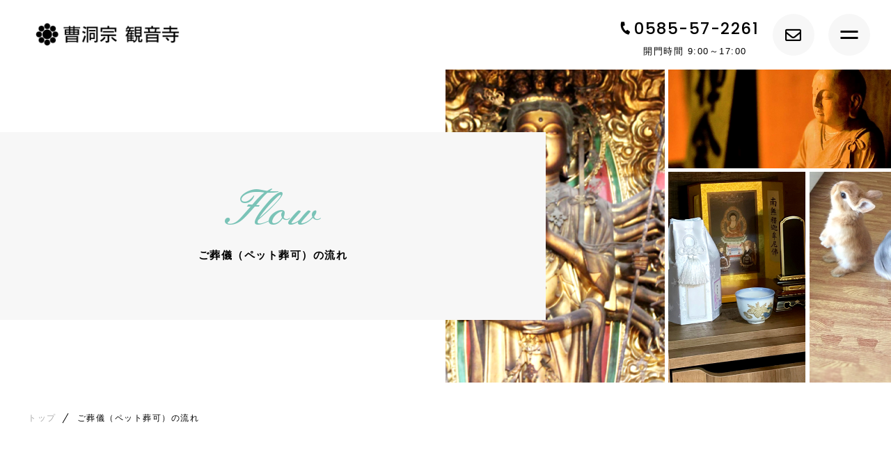

--- FILE ---
content_type: text/html; charset=UTF-8
request_url: https://kannonji.xyz/flow/
body_size: 10991
content:
<!DOCTYPE html>
<html lang="ja">

<head prefix="og: http://ogp.me/ns# fb: http://ogp.me/ns/fb# article: http://ogp.me/ns/artcle#">

<meta charset="UTF-8">
<meta http-equiv="X-UA-Compatible" content="IE=edge">
<meta name="format-detection" content="telephone=no,address=no,email=no">
<meta name="viewport" content="width=device-width,initial-scale=1,user-scalable=no,viewport-fit=cover">



<meta name="msapplication-TileColor" content="#d0a124">
<meta name="theme-color" content="#ffffff">

		<!-- All in One SEO 4.7.0 - aioseo.com -->
		<title>ご葬儀（ペット葬可）の流れ | 曹洞宗 観音寺</title>
		<meta name="description" content="岐阜県揖斐郡の「曹洞宗 観音寺」が執り行う《ご葬儀の流れ》のご案内ページです。ペット葬をご希望の方もご相談ください。ご家族の方の悔いが残らず故人様が安らぐようなご葬儀を行います。" />
		<meta name="robots" content="max-image-preview:large" />
		<meta name="google-site-verification" content="VK14XLv5qrH0IEG9JgLlJ7pyID2pkj7MtZwvyq-gnwA" />
		<meta name="keywords" content="岐阜県,揖斐郡,葬儀,ペット葬,流れ" />
		<link rel="canonical" href="https://kannonji.xyz/flow/" />
		<meta name="generator" content="All in One SEO (AIOSEO) 4.7.0" />

		<!-- Google tag (gtag.js) -->
<script async src="https://www.googletagmanager.com/gtag/js?id=G-X82Q83YX39"></script>
<script>
  window.dataLayer = window.dataLayer || [];
  function gtag(){dataLayer.push(arguments);}
  gtag('js', new Date());

  gtag('config', 'G-X82Q83YX39');
  gtag('config', 'UA-223605827-26');
</script>
		<meta property="og:locale" content="ja_JP" />
		<meta property="og:site_name" content="曹洞宗 観音寺 | 観音寺web" />
		<meta property="og:type" content="article" />
		<meta property="og:title" content="ご葬儀（ペット葬可）の流れ | 曹洞宗 観音寺" />
		<meta property="og:description" content="岐阜県揖斐郡の「曹洞宗 観音寺」が執り行う《ご葬儀の流れ》のご案内ページです。ペット葬をご希望の方もご相談ください。ご家族の方の悔いが残らず故人様が安らぐようなご葬儀を行います。" />
		<meta property="og:url" content="https://kannonji.xyz/flow/" />
		<meta property="article:published_time" content="2020-09-30T07:23:52+00:00" />
		<meta property="article:modified_time" content="2022-03-29T01:13:38+00:00" />
		<meta name="twitter:card" content="summary" />
		<meta name="twitter:title" content="ご葬儀（ペット葬可）の流れ | 曹洞宗 観音寺" />
		<meta name="twitter:description" content="岐阜県揖斐郡の「曹洞宗 観音寺」が執り行う《ご葬儀の流れ》のご案内ページです。ペット葬をご希望の方もご相談ください。ご家族の方の悔いが残らず故人様が安らぐようなご葬儀を行います。" />
		<script type="application/ld+json" class="aioseo-schema">
			{"@context":"https:\/\/schema.org","@graph":[{"@type":"BreadcrumbList","@id":"https:\/\/kannonji.xyz\/flow\/#breadcrumblist","itemListElement":[{"@type":"ListItem","@id":"https:\/\/kannonji.xyz\/#listItem","position":1,"name":"\u5bb6","item":"https:\/\/kannonji.xyz\/","nextItem":"https:\/\/kannonji.xyz\/flow\/#listItem"},{"@type":"ListItem","@id":"https:\/\/kannonji.xyz\/flow\/#listItem","position":2,"name":"\u3054\u846c\u5100\uff08\u30da\u30c3\u30c8\u846c\u53ef\uff09\u306e\u6d41\u308c","previousItem":"https:\/\/kannonji.xyz\/#listItem"}]},{"@type":"Organization","@id":"https:\/\/kannonji.xyz\/#organization","name":"\u66f9\u6d1e\u5b97 \u89b3\u97f3\u5bfa","description":"\u89b3\u97f3\u5bfaweb","url":"https:\/\/kannonji.xyz\/"},{"@type":"WebPage","@id":"https:\/\/kannonji.xyz\/flow\/#webpage","url":"https:\/\/kannonji.xyz\/flow\/","name":"\u3054\u846c\u5100\uff08\u30da\u30c3\u30c8\u846c\u53ef\uff09\u306e\u6d41\u308c | \u66f9\u6d1e\u5b97 \u89b3\u97f3\u5bfa","description":"\u5c90\u961c\u770c\u63d6\u6590\u90e1\u306e\u300c\u66f9\u6d1e\u5b97 \u89b3\u97f3\u5bfa\u300d\u304c\u57f7\u308a\u884c\u3046\u300a\u3054\u846c\u5100\u306e\u6d41\u308c\u300b\u306e\u3054\u6848\u5185\u30da\u30fc\u30b8\u3067\u3059\u3002\u30da\u30c3\u30c8\u846c\u3092\u3054\u5e0c\u671b\u306e\u65b9\u3082\u3054\u76f8\u8ac7\u304f\u3060\u3055\u3044\u3002\u3054\u5bb6\u65cf\u306e\u65b9\u306e\u6094\u3044\u304c\u6b8b\u3089\u305a\u6545\u4eba\u69d8\u304c\u5b89\u3089\u3050\u3088\u3046\u306a\u3054\u846c\u5100\u3092\u884c\u3044\u307e\u3059\u3002","inLanguage":"ja","isPartOf":{"@id":"https:\/\/kannonji.xyz\/#website"},"breadcrumb":{"@id":"https:\/\/kannonji.xyz\/flow\/#breadcrumblist"},"datePublished":"2020-09-30T16:23:52+09:00","dateModified":"2022-03-29T10:13:38+09:00"},{"@type":"WebSite","@id":"https:\/\/kannonji.xyz\/#website","url":"https:\/\/kannonji.xyz\/","name":"\u66f9\u6d1e\u5b97 \u89b3\u97f3\u5bfa","description":"\u89b3\u97f3\u5bfaweb","inLanguage":"ja","publisher":{"@id":"https:\/\/kannonji.xyz\/#organization"}}]}
		</script>
		<!-- All in One SEO -->

<link rel='dns-prefetch' href='//static.addtoany.com' />
<style id='classic-theme-styles-inline-css' type='text/css'>
/*! This file is auto-generated */
.wp-block-button__link{color:#fff;background-color:#32373c;border-radius:9999px;box-shadow:none;text-decoration:none;padding:calc(.667em + 2px) calc(1.333em + 2px);font-size:1.125em}.wp-block-file__button{background:#32373c;color:#fff;text-decoration:none}
</style>
<style id='global-styles-inline-css' type='text/css'>
:root{--wp--preset--aspect-ratio--square: 1;--wp--preset--aspect-ratio--4-3: 4/3;--wp--preset--aspect-ratio--3-4: 3/4;--wp--preset--aspect-ratio--3-2: 3/2;--wp--preset--aspect-ratio--2-3: 2/3;--wp--preset--aspect-ratio--16-9: 16/9;--wp--preset--aspect-ratio--9-16: 9/16;--wp--preset--color--black: #000000;--wp--preset--color--cyan-bluish-gray: #abb8c3;--wp--preset--color--white: #ffffff;--wp--preset--color--pale-pink: #f78da7;--wp--preset--color--vivid-red: #cf2e2e;--wp--preset--color--luminous-vivid-orange: #ff6900;--wp--preset--color--luminous-vivid-amber: #fcb900;--wp--preset--color--light-green-cyan: #7bdcb5;--wp--preset--color--vivid-green-cyan: #00d084;--wp--preset--color--pale-cyan-blue: #8ed1fc;--wp--preset--color--vivid-cyan-blue: #0693e3;--wp--preset--color--vivid-purple: #9b51e0;--wp--preset--gradient--vivid-cyan-blue-to-vivid-purple: linear-gradient(135deg,rgba(6,147,227,1) 0%,rgb(155,81,224) 100%);--wp--preset--gradient--light-green-cyan-to-vivid-green-cyan: linear-gradient(135deg,rgb(122,220,180) 0%,rgb(0,208,130) 100%);--wp--preset--gradient--luminous-vivid-amber-to-luminous-vivid-orange: linear-gradient(135deg,rgba(252,185,0,1) 0%,rgba(255,105,0,1) 100%);--wp--preset--gradient--luminous-vivid-orange-to-vivid-red: linear-gradient(135deg,rgba(255,105,0,1) 0%,rgb(207,46,46) 100%);--wp--preset--gradient--very-light-gray-to-cyan-bluish-gray: linear-gradient(135deg,rgb(238,238,238) 0%,rgb(169,184,195) 100%);--wp--preset--gradient--cool-to-warm-spectrum: linear-gradient(135deg,rgb(74,234,220) 0%,rgb(151,120,209) 20%,rgb(207,42,186) 40%,rgb(238,44,130) 60%,rgb(251,105,98) 80%,rgb(254,248,76) 100%);--wp--preset--gradient--blush-light-purple: linear-gradient(135deg,rgb(255,206,236) 0%,rgb(152,150,240) 100%);--wp--preset--gradient--blush-bordeaux: linear-gradient(135deg,rgb(254,205,165) 0%,rgb(254,45,45) 50%,rgb(107,0,62) 100%);--wp--preset--gradient--luminous-dusk: linear-gradient(135deg,rgb(255,203,112) 0%,rgb(199,81,192) 50%,rgb(65,88,208) 100%);--wp--preset--gradient--pale-ocean: linear-gradient(135deg,rgb(255,245,203) 0%,rgb(182,227,212) 50%,rgb(51,167,181) 100%);--wp--preset--gradient--electric-grass: linear-gradient(135deg,rgb(202,248,128) 0%,rgb(113,206,126) 100%);--wp--preset--gradient--midnight: linear-gradient(135deg,rgb(2,3,129) 0%,rgb(40,116,252) 100%);--wp--preset--font-size--small: 13px;--wp--preset--font-size--medium: 20px;--wp--preset--font-size--large: 36px;--wp--preset--font-size--x-large: 42px;--wp--preset--spacing--20: 0.44rem;--wp--preset--spacing--30: 0.67rem;--wp--preset--spacing--40: 1rem;--wp--preset--spacing--50: 1.5rem;--wp--preset--spacing--60: 2.25rem;--wp--preset--spacing--70: 3.38rem;--wp--preset--spacing--80: 5.06rem;--wp--preset--shadow--natural: 6px 6px 9px rgba(0, 0, 0, 0.2);--wp--preset--shadow--deep: 12px 12px 50px rgba(0, 0, 0, 0.4);--wp--preset--shadow--sharp: 6px 6px 0px rgba(0, 0, 0, 0.2);--wp--preset--shadow--outlined: 6px 6px 0px -3px rgba(255, 255, 255, 1), 6px 6px rgba(0, 0, 0, 1);--wp--preset--shadow--crisp: 6px 6px 0px rgba(0, 0, 0, 1);}:where(.is-layout-flex){gap: 0.5em;}:where(.is-layout-grid){gap: 0.5em;}body .is-layout-flex{display: flex;}.is-layout-flex{flex-wrap: wrap;align-items: center;}.is-layout-flex > :is(*, div){margin: 0;}body .is-layout-grid{display: grid;}.is-layout-grid > :is(*, div){margin: 0;}:where(.wp-block-columns.is-layout-flex){gap: 2em;}:where(.wp-block-columns.is-layout-grid){gap: 2em;}:where(.wp-block-post-template.is-layout-flex){gap: 1.25em;}:where(.wp-block-post-template.is-layout-grid){gap: 1.25em;}.has-black-color{color: var(--wp--preset--color--black) !important;}.has-cyan-bluish-gray-color{color: var(--wp--preset--color--cyan-bluish-gray) !important;}.has-white-color{color: var(--wp--preset--color--white) !important;}.has-pale-pink-color{color: var(--wp--preset--color--pale-pink) !important;}.has-vivid-red-color{color: var(--wp--preset--color--vivid-red) !important;}.has-luminous-vivid-orange-color{color: var(--wp--preset--color--luminous-vivid-orange) !important;}.has-luminous-vivid-amber-color{color: var(--wp--preset--color--luminous-vivid-amber) !important;}.has-light-green-cyan-color{color: var(--wp--preset--color--light-green-cyan) !important;}.has-vivid-green-cyan-color{color: var(--wp--preset--color--vivid-green-cyan) !important;}.has-pale-cyan-blue-color{color: var(--wp--preset--color--pale-cyan-blue) !important;}.has-vivid-cyan-blue-color{color: var(--wp--preset--color--vivid-cyan-blue) !important;}.has-vivid-purple-color{color: var(--wp--preset--color--vivid-purple) !important;}.has-black-background-color{background-color: var(--wp--preset--color--black) !important;}.has-cyan-bluish-gray-background-color{background-color: var(--wp--preset--color--cyan-bluish-gray) !important;}.has-white-background-color{background-color: var(--wp--preset--color--white) !important;}.has-pale-pink-background-color{background-color: var(--wp--preset--color--pale-pink) !important;}.has-vivid-red-background-color{background-color: var(--wp--preset--color--vivid-red) !important;}.has-luminous-vivid-orange-background-color{background-color: var(--wp--preset--color--luminous-vivid-orange) !important;}.has-luminous-vivid-amber-background-color{background-color: var(--wp--preset--color--luminous-vivid-amber) !important;}.has-light-green-cyan-background-color{background-color: var(--wp--preset--color--light-green-cyan) !important;}.has-vivid-green-cyan-background-color{background-color: var(--wp--preset--color--vivid-green-cyan) !important;}.has-pale-cyan-blue-background-color{background-color: var(--wp--preset--color--pale-cyan-blue) !important;}.has-vivid-cyan-blue-background-color{background-color: var(--wp--preset--color--vivid-cyan-blue) !important;}.has-vivid-purple-background-color{background-color: var(--wp--preset--color--vivid-purple) !important;}.has-black-border-color{border-color: var(--wp--preset--color--black) !important;}.has-cyan-bluish-gray-border-color{border-color: var(--wp--preset--color--cyan-bluish-gray) !important;}.has-white-border-color{border-color: var(--wp--preset--color--white) !important;}.has-pale-pink-border-color{border-color: var(--wp--preset--color--pale-pink) !important;}.has-vivid-red-border-color{border-color: var(--wp--preset--color--vivid-red) !important;}.has-luminous-vivid-orange-border-color{border-color: var(--wp--preset--color--luminous-vivid-orange) !important;}.has-luminous-vivid-amber-border-color{border-color: var(--wp--preset--color--luminous-vivid-amber) !important;}.has-light-green-cyan-border-color{border-color: var(--wp--preset--color--light-green-cyan) !important;}.has-vivid-green-cyan-border-color{border-color: var(--wp--preset--color--vivid-green-cyan) !important;}.has-pale-cyan-blue-border-color{border-color: var(--wp--preset--color--pale-cyan-blue) !important;}.has-vivid-cyan-blue-border-color{border-color: var(--wp--preset--color--vivid-cyan-blue) !important;}.has-vivid-purple-border-color{border-color: var(--wp--preset--color--vivid-purple) !important;}.has-vivid-cyan-blue-to-vivid-purple-gradient-background{background: var(--wp--preset--gradient--vivid-cyan-blue-to-vivid-purple) !important;}.has-light-green-cyan-to-vivid-green-cyan-gradient-background{background: var(--wp--preset--gradient--light-green-cyan-to-vivid-green-cyan) !important;}.has-luminous-vivid-amber-to-luminous-vivid-orange-gradient-background{background: var(--wp--preset--gradient--luminous-vivid-amber-to-luminous-vivid-orange) !important;}.has-luminous-vivid-orange-to-vivid-red-gradient-background{background: var(--wp--preset--gradient--luminous-vivid-orange-to-vivid-red) !important;}.has-very-light-gray-to-cyan-bluish-gray-gradient-background{background: var(--wp--preset--gradient--very-light-gray-to-cyan-bluish-gray) !important;}.has-cool-to-warm-spectrum-gradient-background{background: var(--wp--preset--gradient--cool-to-warm-spectrum) !important;}.has-blush-light-purple-gradient-background{background: var(--wp--preset--gradient--blush-light-purple) !important;}.has-blush-bordeaux-gradient-background{background: var(--wp--preset--gradient--blush-bordeaux) !important;}.has-luminous-dusk-gradient-background{background: var(--wp--preset--gradient--luminous-dusk) !important;}.has-pale-ocean-gradient-background{background: var(--wp--preset--gradient--pale-ocean) !important;}.has-electric-grass-gradient-background{background: var(--wp--preset--gradient--electric-grass) !important;}.has-midnight-gradient-background{background: var(--wp--preset--gradient--midnight) !important;}.has-small-font-size{font-size: var(--wp--preset--font-size--small) !important;}.has-medium-font-size{font-size: var(--wp--preset--font-size--medium) !important;}.has-large-font-size{font-size: var(--wp--preset--font-size--large) !important;}.has-x-large-font-size{font-size: var(--wp--preset--font-size--x-large) !important;}
:where(.wp-block-post-template.is-layout-flex){gap: 1.25em;}:where(.wp-block-post-template.is-layout-grid){gap: 1.25em;}
:where(.wp-block-columns.is-layout-flex){gap: 2em;}:where(.wp-block-columns.is-layout-grid){gap: 2em;}
:root :where(.wp-block-pullquote){font-size: 1.5em;line-height: 1.6;}
</style>
<script type="text/javascript" id="addtoany-core-js-before">
/* <![CDATA[ */
window.a2a_config=window.a2a_config||{};a2a_config.callbacks=[];a2a_config.overlays=[];a2a_config.templates={};a2a_localize = {
	Share: "共有",
	Save: "ブックマーク",
	Subscribe: "購読",
	Email: "メール",
	Bookmark: "ブックマーク",
	ShowAll: "すべて表示する",
	ShowLess: "小さく表示する",
	FindServices: "サービスを探す",
	FindAnyServiceToAddTo: "追加するサービスを今すぐ探す",
	PoweredBy: "Powered by",
	ShareViaEmail: "メールでシェアする",
	SubscribeViaEmail: "メールで購読する",
	BookmarkInYourBrowser: "ブラウザにブックマーク",
	BookmarkInstructions: "このページをブックマークするには、 Ctrl+D または \u2318+D を押下。",
	AddToYourFavorites: "お気に入りに追加",
	SendFromWebOrProgram: "任意のメールアドレスまたはメールプログラムから送信",
	EmailProgram: "メールプログラム",
	More: "詳細&#8230;",
	ThanksForSharing: "共有ありがとうございます !",
	ThanksForFollowing: "フォローありがとうございます !"
};

a2a_config.icon_color="#2a2a2a";
/* ]]> */
</script>
<script type="text/javascript" defer src="https://static.addtoany.com/menu/page.js" id="addtoany-core-js"></script>
<script type="text/javascript" src="https://kannonji.xyz/wp-content/themes/sg102/js/jquery-3.4.1.min.js?ver=3.4.1" id="jquery-js"></script>
<script type="text/javascript" defer src="https://kannonji.xyz/wp-content/plugins/add-to-any/addtoany.min.js?ver=1.1" id="addtoany-jquery-js"></script>
<link rel="https://api.w.org/" href="https://kannonji.xyz/wp-json/" /><link rel="alternate" title="JSON" type="application/json" href="https://kannonji.xyz/wp-json/wp/v2/pages/1447" /><link rel="alternate" title="oEmbed (JSON)" type="application/json+oembed" href="https://kannonji.xyz/wp-json/oembed/1.0/embed?url=https%3A%2F%2Fkannonji.xyz%2Fflow%2F" />
<link rel="alternate" title="oEmbed (XML)" type="text/xml+oembed" href="https://kannonji.xyz/wp-json/oembed/1.0/embed?url=https%3A%2F%2Fkannonji.xyz%2Fflow%2F&#038;format=xml" />

<!-- favicon -->
<link rel="shortcut icon" type="image/x-icon" href="https://kannonji.xyz/wp-content/themes/sg102/img/favicon.ico">
<link rel="apple-touch-icon" sizes="180x180" href="https://kannonji.xyz/wp-content/themes/sg102/img/apple-touch-icon.png">
<link rel="icon" type="image/png" href="./images/android-touch-icon.png" sizes="192x192">

<!-- /favicon -->

<script src="https://cdnjs.cloudflare.com/ajax/libs/layzr.js/2.2.2/layzr.min.js"></script>

<style>
@charset "UTF-8";/*----------------------------------------Variables----------------------------------------*//*# Color *//* $primary: #7ac3b7; *//* $black: #000; *//* $white: $white; *//* $sub: $f7f7f7; *//*# Border *//* $color-border: #ddd; *//*# ScrollBar *//* $color-track: #f1f1f1; *//* $color-thumb: #c1c1c1; *//*# Shadow *//* $shadow: rgba(#777, .1); *//* $shadow-hover: rgba(#777, .3); *//*# Hover *//* $opacity: .7; *//*# Font Family *//* $font: "游ゴシック体", YuGothic, "游ゴシック Medium", "Yu Gothic Medium", "游ゴシック", "Yu Gothic", "Hiragino Kaku Gothic ProN", "Hiragino Kaku Gothic Pro", "メイリオ", "Meiryo", sans-serif; *//* $font-en: 'Poppins', "游ゴシック体", YuGothic, "游ゴシック Medium", "Yu Gothic Medium", "游ゴシック", "Yu Gothic", "Hiragino Kaku Gothic ProN", "Hiragino Kaku Gothic Pro", "メイリオ", "Meiryo", Arial, Helvetica, sans-serif; *//* $font-cn: "Microsoft Yahei", "PingHei"; *//* $font-kr: "Malgun Gothic", "Yoon Gothic"; *//* $font-en: 'Meie Script', $font-en: 'Poppins', "游ゴシック体", YuGothic, "游ゴシック Medium", "Yu Gothic Medium", "游ゴシック", "Yu Gothic", "Hiragino Kaku Gothic ProN", "Hiragino Kaku Gothic Pro", "メイリオ", "Meiryo", Arial, Helvetica, sans-serif; *//* $font-min: 'Noto Serif JP', '游明朝体', YuMincho, '游明朝', 'Yu Mincho', 'ヒラギノ明朝 ProN W3', 'Hiragino Mincho ProN W3', HiraMinProN-W3, 'ヒラギノ明朝 ProN', 'Hiragino Mincho ProN', 'ヒラギノ明朝 Pro', 'Hiragino Mincho Pro', 'HGS明朝E', serif; *//*# Font Weight *//* $thin: 200; *//* $regular:400; *//* $medium: 500; *//* $bold: 700; *//*# Width *//* $max-width: 1600px; *//* $outer-width: 1440px; *//* $content-width: 1000px; *//* $subpage-content-width: 1280px; *//* $min-width: 960px; *//*# Easing *//* $ease: cubic-bezier(.19, 1, .22, 1); *//**//*----------------------------------------reset----------------------------------------*/@import url("https://fonts.googleapis.com/css2?family=Cormorant+Infant&display=swap");html, body, div, span, applet, object, iframe, h1, h2, h3, h4, h5, h6, p, blockquote, pre, a, abbr, acronym, address, big, cite, code, del, dfn, em, img, ins, kbd, q, s, samp, small, strike, strong, sub, sup, tt, var, b, u, i, center, dl, dt, dd, ol, ul, li, fieldset, form, label, legend, table, caption, tbody, tfoot, thead, tr, th, td, article, aside, canvas, details, embed, figure, figcaption, footer, header, hgroup, menu, nav, output, ruby, section, summary, time, mark, audio, video {margin: 0;padding: 0;border: 0;font: inherit;font-size: 100%;vertical-align: baseline;}article, aside, details, figcaption, figure, footer, header, hgroup, menu, nav, section {display: block;}body {line-height: 1;}ol, ul {list-style: none;}blockquote, q {quotes: none;}blockquote:before, blockquote:after, q:before, q:after {content: "";content: none;}table {border-spacing: 0;border-collapse: collapse;}/*----------------------------------------class----------------------------------------*/.clearfix {*zoom: 1;}.clearfix:after {display: table;clear: both;content: "";}.f_cc {-webkit-box-pack: justify;justify-content: center;-webkit-box-align: center;align-items: center;}.f_box, .f_cc {display: -webkit-box;display: flex;}.f_item {-webkit-box-flex: 1;flex: 1 0 auto;}.f_h_start {-webkit-box-pack: start;justify-content: flex-start;}.f_h_center, .f_h_start {-ms-flex-pack: justify;-webkit-box-pack: justify;}.f_h_center {-webkit-box-pack: center;justify-content: center;}.f_h_end {-webkit-box-pack: end;justify-content: flex-end;}.f_h_end, .f_h_sb {-ms-flex-pack: justify;-webkit-box-pack: justify;}.f_h_sb {-webkit-box-pack: justify;justify-content: space-between;}.f_h_sa {-webkit-box-pack: justify;justify-content: space-around;}.f_wrap {-webkit-box-lines: multiple;flex-wrap: wrap;}.f_column {flex-direction: column;-webkit-box-direction: column;}.f_start {-webkit-box-align: start;align-items: flex-start;}.f_end {-webkit-box-align: end;align-items: flex-end;}.f_center {-webkit-box-align: center;align-items: center;}.f_baseline {-webkit-box-align: baseline;align-items: baseline;}.f_stretch {-webkit-box-align: stretch;align-items: stretch;}.alignR {text-align: right;}.alignL {text-align: left;}.alignC {text-align: center;}button {border: none;outline: none;background: none;-webkit-appearance: none;-moz-appearance: none;appearance: none;}/*@mixin is-tablet-small() {@media screen and (max-width: $breakpoint-tablet) {@content;}}*//* IEハック用mixin *//*----------------------------------------Extend----------------------------------------*//*----------------------------------------Keyframes----------------------------------------*//*----------------------------------------loader----------------------------------------*/body {position: fixed;overflow: hidden;padding-right: 10px;}@media screen and (max-width: 767px) {body {padding-right: 0;}}body[data-status="loaded"] {overflow: auto;padding-right: 0;}body[data-status="loaded"] .c-loader {pointer-events: none;opacity: 0;-webkit-transition: .3s;transition: .3s;}.c-loader {position: fixed;z-index: 100;top: 0;left: 0;display: block;width: 100%;height: 100%;background: #7ac3b7;}.c-loader-wrap {position: relative;width: 100%;height: 100%;-webkit-animation: opacity .3s ease forwards;animation: opacity .3s ease forwards;}.c-loader-bar {position: absolute;top: calc(50% - 25px);left: calc(50% - 23px);width: 50px;height: 50px;border: 4px solid rgba(255, 255, 255, 0.5);border-right: 4px solid #fff;border-radius: 50%;-webkit-animation: rotate 1s linear infinite;animation: rotate 1s linear infinite;}@-webkit-keyframes opacity {0% {opacity: 0;}100% {opacity: 1;}}@keyframes opacity {0% {opacity: 0;}100% {opacity: 1;}}@-webkit-keyframes rotate {0% {-webkit-transform: rotate(0);transform: rotate(0);}100% {-webkit-transform: rotate(360deg);transform: rotate(360deg);}}@keyframes rotate {0% {-webkit-transform: rotate(0);transform: rotate(0);}100% {-webkit-transform: rotate(360deg);transform: rotate(360deg);}}/*# sourceMappingURL=maps/preload.css.map */</style>


<link rel="dns-prefetch" href="//fonts.googleapis.com">
</head>
<body class="page-template page-template-page-flow page-template-page-flow-php page page-id-1447" data-status="loading">

<div class="l-loader c-loader">

	<div class="c-loader-wrap">
		<div class="js-loader c-loader-bar" id="loading"></div>
	</div>

</div><!-- /.l-loader -->

		<div id="js-container">
			<header id="js-header" class="p-global-header l-header">
				<div class="p-global-header-container js-top-header">

					<div class="p-global-header-inner js-match-global-header">
            <div class="p-global-header-info">


							              <p class="p-global-header-logo">

							
								<a href="https://kannonji.xyz/">

																												<img src="https://kannonji.xyz/wp-content/uploads/2022/03/logo2.png" alt="曹洞宗 観音寺" class="p-global-header-logo-item pc" style="width:216px">
										<img src="https://kannonji.xyz/wp-content/uploads/2022/03/logo2.png" alt="曹洞宗 観音寺" class="p-global-header-logo-item sp" style="width:170px">

									
								</a>
							</p>


						</div><!-- /.p-global-header-info -->

						
						<div class="p-global-header-btn -tel is-tel-link">
							<a href="tel:0585-57-2261" class="p-global-header-btn-link">
								<p class="p-global-header-tel-num"><i class="fas fa-phone-alt"></i><span class="-telnum">0585-57-2261</span></p>									<span class="p-global-header-tel-txt">開門時間 9:00～17:00</span>							</a>
						</div>

						
						
						<div class="p-global-header-btn -contact" type="button">
							<a href="https://kannonji.xyz/contact/" class="p-global-header-btn-link">
								<i class="far fa-envelope"></i>
							</a>
						</div>

						
						<button class="p-global-header-btn -menu js-menu-toggle" type="button">
							<span class="p-global-header-btn-line"></span>
							<span class="p-global-header-btn-line"></span>
						</button>


						<nav class="p-global-header-nav">
							<div class="p-global-header-nav-wrap">

																	<ul class="p-gnav">
																				<li class="p-gnav-item"><a href="https://kannonji.xyz/" class="p-gnav-item-link">トップ</a></li>
																				<li class="p-gnav-item"><a href="https://kannonji.xyz/about/" class="p-gnav-item-link">観音寺・住職について</a></li>
																				<li class="p-gnav-item"><a href="https://kannonji.xyz/service/" class="p-gnav-item-link">葬儀・納骨・仏事・体験について</a></li>
																				<li class="p-gnav-item"><a href="https://kannonji.xyz/flow/" class="p-gnav-item-link is-active">ご葬儀（ペット葬可）の流れ</a></li>
																				<li class="p-gnav-item"><a href="https://kannonji.xyz/%E3%82%AB%E3%83%AC%E3%83%B3%E3%83%80%E3%83%BC/" class="p-gnav-item-link">スケジュール</a></li>
																				<li class="p-gnav-item"><a href="https://kannonji.xyz/about/#access" class="p-gnav-item-link">アクセス</a></li>
																				<li class="p-gnav-item"><a href="https://kannonji.xyz/application/" class="p-gnav-item-link">各種お申し込み</a></li>
																				<li class="p-gnav-item"><a href="https://kannonji.xyz/contact/" class="p-gnav-item-link">お問い合わせ</a></li>
																				<li class="p-gnav-item"><a href="https://kannonji.xyz/content/" class="p-gnav-item-link">コンテンツ</a></li>
																				<li class="p-gnav-item"><a href="https://kannonji.xyz/news/" class="p-gnav-item-link">ニュース</a></li>
																				<li class="p-gnav-item"><a href="https://kannonji.xyz/place/" class="p-gnav-item-link">揖斐川町の観光地</a></li>
																				<li class="p-gnav-item"><a href="https://kannonji.xyz/relatedtemple/" class="p-gnav-item-link">関連寺院</a></li>
																				<li class="p-gnav-item"><a href="http://www.nisimino.com/nishimino33reijyou/" target="_blank" rel="nofollow noopener" class="p-gnav-item-link">西美濃三十三霊場</a></li>
																				<li class="p-gnav-item"><a href="https://www.sotozen-net.or.jp/" target="_blank" rel="nofollow noopener" class="p-gnav-item-link">曹洞宗</a></li>
																			</ul>
															</div><!-- /.p-global-header-nav-wrap -->

						</nav>

					</div>
				</div>
			</header><!-- /.l-header -->


<main class="l-main">
  <article class="l-subpage p-flow">

  
  <header class="c-subpage-header">
    <div class="c-subpage-header-inner">
      <h1 class="c-subpage-header-ttl c-ttl-01">
        <span class="c-subpage-header-ttl-en c-ttl-01-en">Flow</span>
        <span class="c-subpage-header-ttl-ja c-ttl-01-ja">ご葬儀（ペット葬可）の流れ</span>
      </h1>
      <figure class="c-subpage-header-bg" data-layzr-bg="data-layzr-bg" data-layzr="'https://kannonji.xyz/wp-content/uploads/2022/03/flow_kvpc-1.jpg'">
                  <div class="c-subpage-header-bg-img" data-layzr-bg="data-layzr-bg" data-layzr="'https://kannonji.xyz/wp-content/uploads/2022/03/flow_kvpc-1.jpg'"></div>
              </figure>
    </div>

    <nav class="c-breadlist-container"><ol class="c-breadlist" itemscope="" itemtype="http://schema.org/BreadcrumbList"><li class="c-breadlist-item" itemprop="itemListElement" itemscope="" itemtype="http://schema.org/ListItem"><a class="c-breadlist-link is-home" href="https://kannonji.xyz/" itemprop="item"><span itemprop="name">トップ</span></a><meta itemprop="position" content="1"></li><li class="c-breadlist-item">ご葬儀（ペット葬可）の流れ<meta itemprop="position" content="3"></li></ol></nav>  </header><!-- /.c-subpage-header -->



    <div class="p-flow-content">


        
          <div class="p-subpage-topcontent l-content-wrap -narrow js-animate js-animate-fly-in-bottom">
                          <h2 class="p-subpage-topcontent-ttl">ご葬儀（ペット葬可）の流れ</h2>
                                      <div class="p-subpage-topcontent-txt">
                こちらでは、ご葬儀に関する流れをご紹介しております。<br class="pc">大切な方の不幸は、誰しも悲しみ、戸惑うものです。<br class="pc">観音寺では、ご家族の方の悔いが残らず、故人様が安らぐようなご葬儀を執り行っております。<br>※ペット葬ご希望の方もお気軽にご相談ください。<br>※葬儀社につきましては提携葬儀社もご紹介できますが、ご希望の葬儀社がございましたらお知らせください。              </div>
                      </div>

        
              <div class="l-content-wrap -spwide">
          <ul class="p-flow-list">

      
            <li class="p-flow-item" id="flow_1">
                              <figure class="p-flow-item-img js-animate js-animate-fly-in-bottom" data-layzr-bg="data-layzr-bg" data-layzr="'https://kannonji.xyz/wp-content/uploads/2022/03/flow_01.jpg'"></figure>
                            <div class="p-flow-item-content">
                <span class="p-flow-item-num js-animate js-animate-fly-in-bottom">Flow 1</span>
                <h3 class="p-flow-item-lead js-animate js-animate-fly-in-bottom">ご連絡</h3>
                <div class="p-flow-item-content-txt js-animate js-animate-fly-in-bottom">
                  ご葬儀をご検討の方は、当サイトのお問い合わせフォームまたはお電話にてご連絡ください。故人様がご臨終されると病院より死亡診断書が発行されますので、そちらを経ましたら、ご葬儀の内容についてお伺いします。                </div>
                                <div class="c-btn js-animate js-animate-fly-in-bottom">
                  <a href="https://kannonji.xyz/contact/" class="c-btn-link">お問い合わせ</a>
                </div>
                              </div>
            </li>

      
            <li class="p-flow-item" id="flow_2">
                              <figure class="p-flow-item-img js-animate js-animate-fly-in-bottom" data-layzr-bg="data-layzr-bg" data-layzr="'https://kannonji.xyz/wp-content/uploads/2022/03/flow_02.jpg'"></figure>
                            <div class="p-flow-item-content">
                <span class="p-flow-item-num js-animate js-animate-fly-in-bottom">Flow 2</span>
                <h3 class="p-flow-item-lead js-animate js-animate-fly-in-bottom">お打ち合わせ・お見積もり作成</h3>
                <div class="p-flow-item-content-txt js-animate js-animate-fly-in-bottom">
                  ご葬儀の執り行いに伴い、お打ち合わせを行います。場所・日時・葬儀形式（一般葬・家族葬・一日葬・直葬など）についてお伺いしますので、ご家族様や故人様のご要望をお聞かせください。<br class="sp">その後、ご要望を踏まえてお見積もりを作成します。疑問や不明点などがありましたら、何でもお尋ねください。<br />
<br />
※直葬の場合、戒名の有無により法要内容が変わります。<br />
※一般葬・家族葬の場合、お打ち合わせ・お見積もりにご納得いただけましたら「枕経」をお勤めに伺います。                </div>
                              </div>
            </li>

      
            <li class="p-flow-item" id="flow_3">
                              <figure class="p-flow-item-img js-animate js-animate-fly-in-bottom" data-layzr-bg="data-layzr-bg" data-layzr="'https://kannonji.xyz/wp-content/uploads/2022/03/flow_03.jpg'"></figure>
                            <div class="p-flow-item-content">
                <span class="p-flow-item-num js-animate js-animate-fly-in-bottom">Flow 3</span>
                <h3 class="p-flow-item-lead js-animate js-animate-fly-in-bottom">お通夜・ご葬儀</h3>
                <div class="p-flow-item-content-txt js-animate js-animate-fly-in-bottom">
                  <span style="font-weight: bold">【お通夜】</span><br />
故人様と共に過ごし、一晩をかけて別れを惜しみます。<br />
<br />
※一日葬・直葬の場合は行いません。<br />
<br />
<span style="font-weight: bold">【ご葬儀】</span><br />
生前の故人様と交流のあった方々が集まります。会場の皆様で別れを偲び、住職がお経を上げましたら、出棺です。故人様にお別れを告げる最後のタイミングとなります。<br />
<br />
※直葬の場合は行いません。<br />
※葬儀に引き続き、初七日法要のお勤めをすることもあります。                </div>
                              </div>
            </li>

      
            <li class="p-flow-item" id="flow_4">
                              <figure class="p-flow-item-img js-animate js-animate-fly-in-bottom" data-layzr-bg="data-layzr-bg" data-layzr="'https://kannonji.xyz/wp-content/uploads/2022/03/flow_04.jpg'"></figure>
                            <div class="p-flow-item-content">
                <span class="p-flow-item-num js-animate js-animate-fly-in-bottom">Flow 4</span>
                <h3 class="p-flow-item-lead js-animate js-animate-fly-in-bottom">火葬・お骨上げ</h3>
                <div class="p-flow-item-content-txt js-animate js-animate-fly-in-bottom">
                  霊柩車で火葬場へ移動したのち、火葬・お骨上げを執り行います。<br />
<br />
※火炉前または施設ホールにて、火葬前に荼毘・収骨のお勤めをいたします。                </div>
                              </div>
            </li>

      
            <li class="p-flow-item" id="flow_5">
                              <figure class="p-flow-item-img js-animate js-animate-fly-in-bottom" data-layzr-bg="data-layzr-bg" data-layzr="'https://kannonji.xyz/wp-content/uploads/2022/03/flow_05.jpg'"></figure>
                            <div class="p-flow-item-content">
                <span class="p-flow-item-num js-animate js-animate-fly-in-bottom">Flow 5</span>
                <h3 class="p-flow-item-lead js-animate js-animate-fly-in-bottom">ご供養</h3>
                <div class="p-flow-item-content-txt js-animate js-animate-fly-in-bottom">
                  当寺では、納骨棚での納骨・ご供養を行っております。ご要望がございましたら、住職へお声がけください。<br />
<br />
※ご臨終からご葬儀が終了するまでの間に、四十九日までの法要や納骨のご希望など、葬儀後のご供養についてお話合いをいたします。                </div>
                              </div>
            </li>

                </ul>
        </div>

      
    </div><!-- /.p-flow-content -->
  </article><!-- /.l-subpage -->
</main><!-- /.l-main -->




<footer class="l-footer">

  <div class="p-cta">
    <div class="p-cta-wrap">

      <h2 class="p-cta-ttl">
        お問い合わせはこちら      </h2>

      <ul class="p-cta-items">

                        <li class="p-cta-item p-cta-item-tel">
                        <a href="tel:0585-57-2261" class="p-cta-item-link is-tel-link js-mh-contact">
                              <div class="p-cta-item-ttl">お電話でのお問い合わせ</div>
              
                <div class="p-cta-item-tel-num"><i class="fas fa-phone-alt"></i>0585-57-2261</div>

                              <div class="p-cta-item-tel-desc">開門時間 9:00～17:00</div>
                          </a>
                      </li>
              
              <li class="p-cta-item p-cta-item-mail">
                      <a href="https://kannonji.xyz/contact/" class="p-cta-item-link js-mh-contact">

                              <div class="p-cta-item-ttl">メールでのお問い合わせ</div>
              
                              <div class="p-cta-item-mail-txt"><i class="far fa-envelope"></i>メールでのお問い合わせ</div>
              
            </a>
                    </li>
      
      </ul>


    </div>
  </div><!-- /.p-cta -->

  <div class="p-global-footer">
          <ul class="p-global-footer-nav">
        
        <li class="p-global-footer-nav-item"><a href="https://kannonji.xyz/" class="p-global-footer-nav-item-link"><span>トップ</span></a></li>
        
        <li class="p-global-footer-nav-item"><a href="https://kannonji.xyz/about/" class="p-global-footer-nav-item-link"><span>観音寺・住職について</span></a></li>
        
        <li class="p-global-footer-nav-item"><a href="https://kannonji.xyz/service/" class="p-global-footer-nav-item-link"><span>葬儀・納骨・仏事・体験について</span></a></li>
        
        <li class="p-global-footer-nav-item"><a href="https://kannonji.xyz/flow/" class="p-global-footer-nav-item-link"><span>ご葬儀（ペット葬可）の流れ</span></a></li>
        
        <li class="p-global-footer-nav-item"><a href="https://kannonji.xyz/%E3%82%AB%E3%83%AC%E3%83%B3%E3%83%80%E3%83%BC/" class="p-global-footer-nav-item-link"><span>スケジュール</span></a></li>
        
        <li class="p-global-footer-nav-item"><a href="https://kannonji.xyz/about/#access" class="p-global-footer-nav-item-link"><span>アクセス</span></a></li>
        
        <li class="p-global-footer-nav-item"><a href="https://kannonji.xyz/application/" class="p-global-footer-nav-item-link"><span>各種お申し込み</span></a></li>
        
        <li class="p-global-footer-nav-item"><a href="https://kannonji.xyz/contact/" class="p-global-footer-nav-item-link"><span>お問い合わせ</span></a></li>
        
        <li class="p-global-footer-nav-item"><a href="https://kannonji.xyz/content/" class="p-global-footer-nav-item-link"><span>コンテンツ</span></a></li>
        
        <li class="p-global-footer-nav-item"><a href="https://kannonji.xyz/news/" class="p-global-footer-nav-item-link"><span>ニュース</span></a></li>
        
        <li class="p-global-footer-nav-item"><a href="https://kannonji.xyz/place/" class="p-global-footer-nav-item-link"><span>揖斐川町の観光地</span></a></li>
        
        <li class="p-global-footer-nav-item"><a href="https://kannonji.xyz/relatedtemple/" class="p-global-footer-nav-item-link"><span>関連寺院</span></a></li>
        
        <li class="p-global-footer-nav-item"><a href="http://www.nisimino.com/nishimino33reijyou/" target="_blank" rel="nofollow noopener" class="p-global-footer-nav-item-link"><span>西美濃三十三霊場</span></a></li>
        
        <li class="p-global-footer-nav-item"><a href="https://www.sotozen-net.or.jp/" target="_blank" rel="nofollow noopener" class="p-global-footer-nav-item-link"><span>曹洞宗</span></a></li>
              </ul><!-- /.p-sp-menu-items -->
    
    

      
      <div class="p-global-footer-sns">
        <ul class="p-global-footer-sns-wrap">

          
          <li class="p-global-footer-sns-item"><a href="https://www.facebook.com/Wagen.Tanaka" target="_blank" rel="nofollow noopener" class="p-global-footer-sns-link"><i class="fab fa-facebook"></i></a></li>

            
          <li class="p-global-footer-sns-item"><a href="https://twitter.com/ibi_kannonji" target="_blank" rel="nofollow noopener" class="p-global-footer-sns-link"><i class="fab fa-twitter"></i></a></li>

          
          <li class="p-global-footer-sns-item"><a href="https://www.instagram.com/wagen_t/" target="_blank" rel="nofollow noopener" class="p-global-footer-sns-link"><i class="fab fa-instagram"></i></a></li>

          
          <li class="p-global-footer-sns-item"><a href="https://lin.ee/DlotbVl" target="_blank" rel="nofollow noopener" class="p-global-footer-sns-link"><i class="fab fa-line"></i></a></li>

          
          <li class="p-global-footer-sns-item"><a href="https://www.youtube.com/channel/UCpRX9op6bH79RMibAAM66lQ" target="_blank" rel="nofollow noopener" class="p-global-footer-sns-link"><i class="fab fa-youtube"></i></a></li>

                  </ul>
      </div><!-- /.l-footer-sns -->

      
      <small class="p-global-footer-copy" lang="en">© 2022 曹洞宗 観音寺</small>

    </div><!-- /.p-footer-bottom -->


</footer><!-- /.l-footer -->

<div class="js-pagetop c-pagetop">
  <button id="js-pagetop-btn" class="c-pagetop-btn" type="button"></button>
</div><!-- /.c-pagetop -->


</div><!-- /.js-container -->
<link rel='stylesheet'  href='https://kannonji.xyz/wp-includes/css/dist/block-library/style.min.css?ver=6.6.4' media='all'>
<link rel='stylesheet'  href='https://kannonji.xyz/wp-includes/css/dist/block-library/theme.min.css?ver=6.6.4' media='all'>
<link rel='stylesheet'  href='https://kannonji.xyz/wp-content/plugins/add-to-any/addtoany.min.css?ver=1.16' media='all'>


<link rel="stylesheet" href="//use.fontawesome.com/releases/v5.10.2/css/all.css">
<link href="https://fonts.googleapis.com/css2?family=Meie+Script&family=Noto+Sans+JP:wght@100;400;500;700&family=Poppins:wght@200;400;500;700&display=swap" rel="stylesheet">
<link rel="stylesheet" href="https://kannonji.xyz/wp-content/themes/sg102/css/layout.css">

<script src="https://www.promisejs.org/polyfills/promise-6.1.0.min.js"></script>
<script src="https://kannonji.xyz/wp-content/themes/sg102/js/jquery-3.4.1.min.js"></script>
<script src="https://kannonji.xyz/wp-content/themes/sg102/js/lib.min.js"></script>
<script src="https://ajax.googleapis.com/ajax/libs/webfont/1.6.26/webfont.js"></script>

<script src="https://kannonji.xyz/wp-content/themes/sg102/js/main.js"></script>


</body>
</html>

--- FILE ---
content_type: text/css
request_url: https://kannonji.xyz/wp-content/themes/sg102/css/layout.css
body_size: 22851
content:
@charset "UTF-8";


/*----------------------------------------
Variables
----------------------------------------*/
/*
# Color */
/* $primary: #7ac3b7; */
/* $black: #000; */
/* $white: $white; */
/* $sub: $f7f7f7; */
/*
# Border */
/* $color-border: #ddd; */
/*
# ScrollBar */
/* $color-track: #f1f1f1; */
/* $color-thumb: #c1c1c1; */
/*
# Shadow */
/* $shadow: rgba(#777, .1); */
/* $shadow-hover: rgba(#777, .3); */
/*
# Hover */
/* $opacity: .7; */
/*
# Font Family */
/* $font: "游ゴシック体", YuGothic, "游ゴシック Medium", "Yu Gothic Medium", "游ゴシック", "Yu Gothic", "Hiragino Kaku Gothic ProN", "Hiragino Kaku Gothic Pro", "メイリオ", "Meiryo", sans-serif; */
/* $font-en: 'Poppins', "游ゴシック体", YuGothic, "游ゴシック Medium", "Yu Gothic Medium", "游ゴシック", "Yu Gothic", "Hiragino Kaku Gothic ProN", "Hiragino Kaku Gothic Pro", "メイリオ", "Meiryo", Arial, Helvetica, sans-serif; */
/* $font-cn: "Microsoft Yahei", "PingHei"; */
/* $font-kr: "Malgun Gothic", "Yoon Gothic"; */
/* $font-en: 'Meie Script', $font-en: 'Poppins', "游ゴシック体", YuGothic, "游ゴシック Medium", "Yu Gothic Medium", "游ゴシック", "Yu Gothic", "Hiragino Kaku Gothic ProN", "Hiragino Kaku Gothic Pro", "メイリオ", "Meiryo", Arial, Helvetica, sans-serif; */
/* $font-min: 'Noto Serif JP', '游明朝体', YuMincho, '游明朝', 'Yu Mincho', 'ヒラギノ明朝 ProN W3', 'Hiragino Mincho ProN W3', HiraMinProN-W3, 'ヒラギノ明朝 ProN', 'Hiragino Mincho ProN', 'ヒラギノ明朝 Pro', 'Hiragino Mincho Pro', 'HGS明朝E', serif; */
/*
# Font Weight */
/* $thin: 200; */
/* $regular:400; */
/* $medium: 500; */
/* $bold: 700; */
/*
# Width */
/* $max-width: 1600px; */
/* $outer-width: 1440px; */
/* $content-width: 1000px; */
/* $subpage-content-width: 1280px; */
/* $min-width: 960px; */
/*
# Easing */
/* $ease: cubic-bezier(.19, 1, .22, 1); */
/*

*/
/*
@mixin is-tablet-small() {
  @media screen and (max-width: $breakpoint-tablet) {
    @content;
  }
}
*/
/* IEハック用mixin */
/*----------------------------------------
Extend
----------------------------------------*/
/*----------------------------------------
Keyframes
----------------------------------------*/
/*----------------------------------------
add_to_any
----------------------------------------*/
.a2a_kit a {
  margin: 0 10px;
  padding: 0;
}

.a2a_mini {
  width: 312px !important;
}

.a2a_svg {
  background: none !important;
}

.a2a_svg svg {
  width: 28px;
  height: 28px;
}

.a2a_svg svg,
.a2a_svg path,
.a2a_svg g {
  fill: #000;
}

.a2a_full {
  height: 340px !important;
}

.a2a_full_footer {
  padding: 18px 14px !important;
}

.a2a_menu a {
  font-family: "Poppins", "游ゴシック体", YuGothic, "游ゴシック Medium", "Yu Gothic Medium", "游ゴシック", "Yu Gothic", "Hiragino Kaku Gothic ProN", "Hiragino Kaku Gothic Pro", "メイリオ", "Meiryo", Arial, Helvetica, sans-serif !important;
  color: #000 !important;
}

.a2a_mini_services {
  overflow: hidden;
  padding: 6px !important;
}

.a2a_menu_show_more_less span {
  font-family: "Poppins", "游ゴシック体", YuGothic, "游ゴシック Medium", "Yu Gothic Medium", "游ゴシック", "Yu Gothic", "Hiragino Kaku Gothic ProN", "Hiragino Kaku Gothic Pro", "メイリオ", "Meiryo", Arial, Helvetica, sans-serif !important;
  font-size: 14px;
  font-size: 1.4rem;
}

/**
 * Swiper 5.3.7
 * Most modern mobile touch slider and framework with hardware accelerated transitions
 * http://swiperjs.com
 *
 * Copyright 2014-2020 Vladimir Kharlampidi
 *
 * Released under the MIT License
 *
 * Released on: April 10, 2020
 */
@font-face {
  font-family: 'swiper-icons';
  font-weight: 400;
  font-style: normal;
  src: url("data:application/font-woff;charset=utf-8;base64, [base64]//wADZ2x5ZgAAAywAAADMAAAD2MHtryVoZWFkAAABbAAAADAAAAA2E2+eoWhoZWEAAAGcAAAAHwAAACQC9gDzaG10eAAAAigAAAAZAAAArgJkABFsb2NhAAAC0AAAAFoAAABaFQAUGG1heHAAAAG8AAAAHwAAACAAcABAbmFtZQAAA/gAAAE5AAACXvFdBwlwb3N0AAAFNAAAAGIAAACE5s74hXjaY2BkYGAAYpf5Hu/j+W2+MnAzMYDAzaX6QjD6/4//Bxj5GA8AuRwMYGkAPywL13jaY2BkYGA88P8Agx4j+/8fQDYfA1AEBWgDAIB2BOoAeNpjYGRgYNBh4GdgYgABEMnIABJzYNADCQAACWgAsQB42mNgYfzCOIGBlYGB0YcxjYGBwR1Kf2WQZGhhYGBiYGVmgAFGBiQQkOaawtDAoMBQxXjg/wEGPcYDDA4wNUA2CCgwsAAAO4EL6gAAeNpj2M0gyAACqxgGNWBkZ2D4/wMA+xkDdgAAAHjaY2BgYGaAYBkGRgYQiAHyGMF8FgYHIM3DwMHABGQrMOgyWDLEM1T9/w8UBfEMgLzE////P/5//f/V/xv+r4eaAAeMbAxwIUYmIMHEgKYAYjUcsDAwsLKxc3BycfPw8jEQA/[base64]/uznmfPFBNODM2K7MTQ45YEAZqGP81AmGGcF3iPqOop0r1SPTaTbVkfUe4HXj97wYE+yNwWYxwWu4v1ugWHgo3S1XdZEVqWM7ET0cfnLGxWfkgR42o2PvWrDMBSFj/IHLaF0zKjRgdiVMwScNRAoWUoH78Y2icB/yIY09An6AH2Bdu/UB+yxopYshQiEvnvu0dURgDt8QeC8PDw7Fpji3fEA4z/PEJ6YOB5hKh4dj3EvXhxPqH/SKUY3rJ7srZ4FZnh1PMAtPhwP6fl2PMJMPDgeQ4rY8YT6Gzao0eAEA409DuggmTnFnOcSCiEiLMgxCiTI6Cq5DZUd3Qmp10vO0LaLTd2cjN4fOumlc7lUYbSQcZFkutRG7g6JKZKy0RmdLY680CDnEJ+UMkpFFe1RN7nxdVpXrC4aTtnaurOnYercZg2YVmLN/d/gczfEimrE/fs/bOuq29Zmn8tloORaXgZgGa78yO9/cnXm2BpaGvq25Dv9S4E9+5SIc9PqupJKhYFSSl47+Qcr1mYNAAAAeNptw0cKwkAAAMDZJA8Q7OUJvkLsPfZ6zFVERPy8qHh2YER+3i/BP83vIBLLySsoKimrqKqpa2hp6+jq6RsYGhmbmJqZSy0sraxtbO3sHRydnEMU4uR6yx7JJXveP7WrDycAAAAAAAH//wACeNpjYGRgYOABYhkgZgJCZgZNBkYGLQZtIJsFLMYAAAw3ALgAeNolizEKgDAQBCchRbC2sFER0YD6qVQiBCv/H9ezGI6Z5XBAw8CBK/m5iQQVauVbXLnOrMZv2oLdKFa8Pjuru2hJzGabmOSLzNMzvutpB3N42mNgZGBg4GKQYzBhYMxJLMlj4GBgAYow/P/PAJJhLM6sSoWKfWCAAwDAjgbRAAB42mNgYGBkAIIbCZo5IPrmUn0hGA0AO8EFTQAA") format("woff");
}

:root {
  --swiper-theme-color: #007aff;
}

.swiper-container {
  position: relative;
  /* Fix of Webkit flickering */
  z-index: 1;
  overflow: hidden;
  margin-right: auto;
  margin-left: auto;
  padding: 0;
  list-style: none;
}

.swiper-container-vertical > .swiper-wrapper {
          flex-direction: column;
  -webkit-box-orient: vertical;
  -webkit-box-direction: normal;
}

.swiper-wrapper {
  position: relative;
  z-index: 1;
  display: -webkit-box;
  display: flex;
  box-sizing: content-box;
  width: 100%;
  height: 100%;
  -webkit-transition-property: -webkit-transform;
  transition-property: -webkit-transform;
  transition-property: transform;
  transition-property: transform, -webkit-transform;
}

.swiper-container-android .swiper-slide,
.swiper-wrapper {
  -webkit-transform: translate3d(0px, 0, 0);
          transform: translate3d(0px, 0, 0);
}

.swiper-container-multirow > .swiper-wrapper {
  flex-wrap: wrap;
}

.swiper-container-multirow-column > .swiper-wrapper {
          flex-direction: column;
  flex-wrap: wrap;
  -webkit-box-orient: vertical;
  -webkit-box-direction: normal;
}

.swiper-container-free-mode > .swiper-wrapper {
  margin: 0 auto;
  -webkit-transition-timing-function: ease-out;
          transition-timing-function: ease-out;
}

.swiper-slide {
  position: relative;
  width: 100%;
  height: 100%;
  -webkit-transition-property: -webkit-transform;
  transition-property: -webkit-transform;
  transition-property: transform;
  transition-property: transform, -webkit-transform;
  flex-shrink: 0;
}

.swiper-slide-invisible-blank {
  visibility: hidden;
}

/* Auto Height */
.swiper-container-autoheight,
.swiper-container-autoheight .swiper-slide {
  height: auto;
}

.swiper-container-autoheight .swiper-wrapper {
  -webkit-transition-property: height, -webkit-transform;
  transition-property: height, -webkit-transform;
  transition-property: transform, height;
  transition-property: transform, height, -webkit-transform;
  -webkit-box-align: start;
          align-items: flex-start;
}

/* 3D Effects */
.swiper-container-3d {
  -webkit-perspective: 1200px;
          perspective: 1200px;
}

.swiper-container-3d .swiper-wrapper,
.swiper-container-3d .swiper-slide,
.swiper-container-3d .swiper-slide-shadow-left,
.swiper-container-3d .swiper-slide-shadow-right,
.swiper-container-3d .swiper-slide-shadow-top,
.swiper-container-3d .swiper-slide-shadow-bottom,
.swiper-container-3d .swiper-cube-shadow {
  -webkit-transform-style: preserve-3d;
          transform-style: preserve-3d;
}

.swiper-container-3d .swiper-slide-shadow-left,
.swiper-container-3d .swiper-slide-shadow-right,
.swiper-container-3d .swiper-slide-shadow-top,
.swiper-container-3d .swiper-slide-shadow-bottom {
  position: absolute;
  z-index: 10;
  top: 0;
  left: 0;
  width: 100%;
  height: 100%;
  pointer-events: none;
}

.swiper-container-3d .swiper-slide-shadow-left {
  background-image: -webkit-linear-gradient(right, rgba(0, 0, 0, 0.5), rgba(0, 0, 0, 0));
  background-image: linear-gradient(to left, rgba(0, 0, 0, 0.5), rgba(0, 0, 0, 0));
}

.swiper-container-3d .swiper-slide-shadow-right {
  background-image: -webkit-linear-gradient(left, rgba(0, 0, 0, 0.5), rgba(0, 0, 0, 0));
  background-image: linear-gradient(to right, rgba(0, 0, 0, 0.5), rgba(0, 0, 0, 0));
}

.swiper-container-3d .swiper-slide-shadow-top {
  background-image: -webkit-linear-gradient(bottom, rgba(0, 0, 0, 0.5), rgba(0, 0, 0, 0));
  background-image: linear-gradient(to top, rgba(0, 0, 0, 0.5), rgba(0, 0, 0, 0));
}

.swiper-container-3d .swiper-slide-shadow-bottom {
  background-image: -webkit-linear-gradient(top, rgba(0, 0, 0, 0.5), rgba(0, 0, 0, 0));
  background-image: linear-gradient(to bottom, rgba(0, 0, 0, 0.5), rgba(0, 0, 0, 0));
}

/* CSS Mode */
.swiper-container-css-mode > .swiper-wrapper {
  overflow: auto;
  scrollbar-width: none;
  /* For Firefox */
  -ms-overflow-style: none;
  /* For Internet Explorer and Edge */
}

.swiper-container-css-mode > .swiper-wrapper::-webkit-scrollbar {
  display: none;
}

.swiper-container-css-mode > .swiper-wrapper > .swiper-slide {
  scroll-snap-align: start start;
}

.swiper-container-horizontal.swiper-container-css-mode > .swiper-wrapper {
  -webkit-scroll-snap-type: x mandatory;
      -ms-scroll-snap-type: x mandatory;
          scroll-snap-type: x mandatory;
}

.swiper-container-vertical.swiper-container-css-mode > .swiper-wrapper {
  -webkit-scroll-snap-type: y mandatory;
      -ms-scroll-snap-type: y mandatory;
          scroll-snap-type: y mandatory;
}

:root {
  --swiper-navigation-size: 44px;
  /*
  --swiper-navigation-color: var(--swiper-theme-color);
  */
}

.swiper-button-prev,
.swiper-button-next {
  position: absolute;
  z-index: 10;
  top: 50%;
  display: -webkit-box;
  display: flex;
  width: calc(var(--swiper-navigation-size) / 44 * 27);
  height: var(--swiper-navigation-size);
  margin-top: calc(-1 * var(--swiper-navigation-size) / 2);
  color: var(--swiper-navigation-color, var(--swiper-theme-color));
  cursor: pointer;
  -webkit-box-align: center;
          align-items: center;
  -webkit-box-pack: center;
          justify-content: center;
}

.swiper-button-prev.swiper-button-disabled,
.swiper-button-next.swiper-button-disabled {
  pointer-events: none;
  cursor: auto;
  opacity: 0.35;
}

.swiper-button-prev:after,
.swiper-button-next:after {
  font-family: swiper-icons;
  font-size: var(--swiper-navigation-size);
  font-variant: initial;
  letter-spacing: 0;
  text-transform: none !important;
  text-transform: none;
}

.swiper-button-prev,
.swiper-container-rtl .swiper-button-next {
  right: auto;
  left: 10px;
}

.swiper-button-prev:after,
.swiper-container-rtl .swiper-button-next:after {
  content: 'prev';
}

.swiper-button-next,
.swiper-container-rtl .swiper-button-prev {
  right: 10px;
  left: auto;
}

.swiper-button-next:after,
.swiper-container-rtl .swiper-button-prev:after {
  content: 'next';
}

.swiper-button-prev.swiper-button-white,
.swiper-button-next.swiper-button-white {
  --swiper-navigation-color: #ffffff;
}

.swiper-button-prev.swiper-button-black,
.swiper-button-next.swiper-button-black {
  --swiper-navigation-color: #000000;
}

.swiper-button-lock {
  display: none;
}

:root {
  /*
  --swiper-pagination-color: var(--swiper-theme-color);
  */
}

.swiper-pagination {
  position: absolute;
  z-index: 10;
  text-align: center;
  -webkit-transition: 300ms opacity;
  transition: 300ms opacity;
  -webkit-transform: translate3d(0, 0, 0);
          transform: translate3d(0, 0, 0);
}

.swiper-pagination.swiper-pagination-hidden {
  opacity: 0;
}

/* Common Styles */
.swiper-pagination-fraction,
.swiper-pagination-custom,
.swiper-container-horizontal > .swiper-pagination-bullets {
  bottom: 10px;
  left: 0;
  width: 100%;
}

/* Bullets */
.swiper-pagination-bullets-dynamic {
  overflow: hidden;
  font-size: 0;
}

.swiper-pagination-bullets-dynamic .swiper-pagination-bullet {
  position: relative;
  -webkit-transform: scale(0.33);
          transform: scale(0.33);
}

.swiper-pagination-bullets-dynamic .swiper-pagination-bullet-active {
  -webkit-transform: scale(1);
          transform: scale(1);
}

.swiper-pagination-bullets-dynamic .swiper-pagination-bullet-active-main {
  -webkit-transform: scale(1);
          transform: scale(1);
}

.swiper-pagination-bullets-dynamic .swiper-pagination-bullet-active-prev {
  -webkit-transform: scale(0.66);
          transform: scale(0.66);
}

.swiper-pagination-bullets-dynamic .swiper-pagination-bullet-active-prev-prev {
  -webkit-transform: scale(0.33);
          transform: scale(0.33);
}

.swiper-pagination-bullets-dynamic .swiper-pagination-bullet-active-next {
  -webkit-transform: scale(0.66);
          transform: scale(0.66);
}

.swiper-pagination-bullets-dynamic .swiper-pagination-bullet-active-next-next {
  -webkit-transform: scale(0.33);
          transform: scale(0.33);
}

.swiper-pagination-bullet {
  display: inline-block;
  width: 8px;
  height: 8px;
  border-radius: 100%;
  background: #000;
  opacity: 0.2;
}

button.swiper-pagination-bullet {
  margin: 0;
  padding: 0;
  border: none;
  box-shadow: none;
  -webkit-appearance: none;
  -moz-appearance: none;
  appearance: none;
}

.swiper-pagination-clickable .swiper-pagination-bullet {
  cursor: pointer;
}

.swiper-pagination-bullet-active {
  background: var(--swiper-pagination-color, var(--swiper-theme-color));
  opacity: 1;
}

.swiper-container-vertical > .swiper-pagination-bullets {
  top: 50%;
  right: 10px;
  -webkit-transform: translate3d(0px, -50%, 0);
          transform: translate3d(0px, -50%, 0);
}

.swiper-container-vertical > .swiper-pagination-bullets .swiper-pagination-bullet {
  display: block;
  margin: 6px 0;
}

.swiper-container-vertical > .swiper-pagination-bullets.swiper-pagination-bullets-dynamic {
  top: 50%;
  width: 8px;
  -webkit-transform: translateY(-50%);
          transform: translateY(-50%);
}

.swiper-container-vertical > .swiper-pagination-bullets.swiper-pagination-bullets-dynamic .swiper-pagination-bullet {
  display: inline-block;
  -webkit-transition: 200ms top, 200ms -webkit-transform;
  transition: 200ms top, 200ms -webkit-transform;
  transition: 200ms transform, 200ms top;
  transition: 200ms transform, 200ms top, 200ms -webkit-transform;
}

.swiper-container-horizontal > .swiper-pagination-bullets .swiper-pagination-bullet {
  margin: 0 4px;
}

.swiper-container-horizontal > .swiper-pagination-bullets.swiper-pagination-bullets-dynamic {
  left: 50%;
  white-space: nowrap;
  -webkit-transform: translateX(-50%);
          transform: translateX(-50%);
}

.swiper-container-horizontal > .swiper-pagination-bullets.swiper-pagination-bullets-dynamic .swiper-pagination-bullet {
  -webkit-transition: 200ms left, 200ms -webkit-transform;
  transition: 200ms left, 200ms -webkit-transform;
  transition: 200ms transform, 200ms left;
  transition: 200ms transform, 200ms left, 200ms -webkit-transform;
}

.swiper-container-horizontal.swiper-container-rtl > .swiper-pagination-bullets-dynamic .swiper-pagination-bullet {
  -webkit-transition: 200ms right, 200ms -webkit-transform;
  transition: 200ms right, 200ms -webkit-transform;
  transition: 200ms transform, 200ms right;
  transition: 200ms transform, 200ms right, 200ms -webkit-transform;
}

/* Progress */
.swiper-pagination-progressbar {
  position: absolute;
  background: rgba(0, 0, 0, 0.25);
}

.swiper-pagination-progressbar .swiper-pagination-progressbar-fill {
  position: absolute;
  top: 0;
  left: 0;
  width: 100%;
  height: 100%;
  background: var(--swiper-pagination-color, var(--swiper-theme-color));
  -webkit-transform: scale(0);
          transform: scale(0);
  -webkit-transform-origin: left top;
          transform-origin: left top;
}

.swiper-container-rtl .swiper-pagination-progressbar .swiper-pagination-progressbar-fill {
  -webkit-transform-origin: right top;
          transform-origin: right top;
}

.swiper-container-horizontal > .swiper-pagination-progressbar,
.swiper-container-vertical > .swiper-pagination-progressbar.swiper-pagination-progressbar-opposite {
  top: 0;
  left: 0;
  width: 100%;
  height: 4px;
}

.swiper-container-vertical > .swiper-pagination-progressbar,
.swiper-container-horizontal > .swiper-pagination-progressbar.swiper-pagination-progressbar-opposite {
  top: 0;
  left: 0;
  width: 4px;
  height: 100%;
}

.swiper-pagination-white {
  --swiper-pagination-color: #ffffff;
}

.swiper-pagination-black {
  --swiper-pagination-color: #000000;
}

.swiper-pagination-lock {
  display: none;
}

/* Scrollbar */
.swiper-scrollbar {
  position: relative;
  border-radius: 10px;
  background: rgba(0, 0, 0, 0.1);
  -ms-touch-action: none;
}

.swiper-container-horizontal > .swiper-scrollbar {
  position: absolute;
  z-index: 50;
  bottom: 3px;
  left: 1%;
  width: 98%;
  height: 5px;
}

.swiper-container-vertical > .swiper-scrollbar {
  position: absolute;
  z-index: 50;
  top: 1%;
  right: 3px;
  width: 5px;
  height: 98%;
}

.swiper-scrollbar-drag {
  position: relative;
  top: 0;
  left: 0;
  width: 100%;
  height: 100%;
  border-radius: 10px;
  background: rgba(0, 0, 0, 0.5);
}

.swiper-scrollbar-cursor-drag {
  cursor: move;
}

.swiper-scrollbar-lock {
  display: none;
}

.swiper-zoom-container {
  display: -webkit-box;
  display: flex;
  width: 100%;
  height: 100%;
  text-align: center;
  -webkit-box-pack: center;
          justify-content: center;
  -webkit-box-align: center;
          align-items: center;
}

.swiper-zoom-container > img,
.swiper-zoom-container > svg,
.swiper-zoom-container > canvas {
  max-width: 100%;
  max-height: 100%;
  -o-object-fit: contain;
     object-fit: contain;
}

.swiper-slide-zoomed {
  cursor: move;
}

/* Preloader */
:root {
  /*
  --swiper-preloader-color: var(--swiper-theme-color);
  */
}

.swiper-lazy-preloader {
  position: absolute;
  z-index: 10;
  top: 50%;
  left: 50%;
  box-sizing: border-box;
  width: 42px;
  height: 42px;
  margin-top: -21px;
  margin-left: -21px;
  border: 4px solid var(--swiper-preloader-color, var(--swiper-theme-color));
  border-top-color: transparent;
  border-radius: 50%;
  -webkit-transform-origin: 50%;
          transform-origin: 50%;
  -webkit-animation: swiper-preloader-spin 1s infinite linear;
          animation: swiper-preloader-spin 1s infinite linear;
}

.swiper-lazy-preloader-white {
  --swiper-preloader-color: #fff;
}

.swiper-lazy-preloader-black {
  --swiper-preloader-color: #000;
}

@-webkit-keyframes swiper-preloader-spin {
  100% {
    -webkit-transform: rotate(360deg);
            transform: rotate(360deg);
  }
}

@keyframes swiper-preloader-spin {
  100% {
    -webkit-transform: rotate(360deg);
            transform: rotate(360deg);
  }
}

/* a11y */
.swiper-container .swiper-notification {
  position: absolute;
  z-index: -1000;
  top: 0;
  left: 0;
  pointer-events: none;
  opacity: 0;
}

.swiper-container-fade.swiper-container-free-mode .swiper-slide {
  -webkit-transition-timing-function: ease-out;
          transition-timing-function: ease-out;
}

.swiper-container-fade .swiper-slide {
  pointer-events: none;
  -webkit-transition-property: opacity;
  transition-property: opacity;
}

.swiper-container-fade .swiper-slide .swiper-slide {
  pointer-events: none;
}

.swiper-container-fade .swiper-slide-active,
.swiper-container-fade .swiper-slide-active .swiper-slide-active {
  pointer-events: auto;
}

.swiper-container-cube {
  overflow: visible;
}

.swiper-container-cube .swiper-slide {
  z-index: 1;
  visibility: hidden;
  width: 100%;
  height: 100%;
  pointer-events: none;
  -webkit-transform-origin: 0 0;
          transform-origin: 0 0;
  -webkit-backface-visibility: hidden;
  backface-visibility: hidden;
}

.swiper-container-cube .swiper-slide .swiper-slide {
  pointer-events: none;
}

.swiper-container-cube.swiper-container-rtl .swiper-slide {
  -webkit-transform-origin: 100% 0;
          transform-origin: 100% 0;
}

.swiper-container-cube .swiper-slide-active,
.swiper-container-cube .swiper-slide-active .swiper-slide-active {
  pointer-events: auto;
}

.swiper-container-cube .swiper-slide-active,
.swiper-container-cube .swiper-slide-next,
.swiper-container-cube .swiper-slide-prev,
.swiper-container-cube .swiper-slide-next + .swiper-slide {
  visibility: visible;
  pointer-events: auto;
}

.swiper-container-cube .swiper-slide-shadow-top,
.swiper-container-cube .swiper-slide-shadow-bottom,
.swiper-container-cube .swiper-slide-shadow-left,
.swiper-container-cube .swiper-slide-shadow-right {
  z-index: 0;
  -webkit-backface-visibility: hidden;
  backface-visibility: hidden;
}

.swiper-container-cube .swiper-cube-shadow {
  position: absolute;
  z-index: 0;
  bottom: 0px;
  left: 0;
  width: 100%;
  height: 100%;
  background: #000;
  opacity: 0.6;
  -webkit-filter: blur(50px);
  filter: blur(50px);
}

.swiper-container-flip {
  overflow: visible;
}

.swiper-container-flip .swiper-slide {
  z-index: 1;
  pointer-events: none;
  -webkit-backface-visibility: hidden;
  backface-visibility: hidden;
}

.swiper-container-flip .swiper-slide .swiper-slide {
  pointer-events: none;
}

.swiper-container-flip .swiper-slide-active,
.swiper-container-flip .swiper-slide-active .swiper-slide-active {
  pointer-events: auto;
}

.swiper-container-flip .swiper-slide-shadow-top,
.swiper-container-flip .swiper-slide-shadow-bottom,
.swiper-container-flip .swiper-slide-shadow-left,
.swiper-container-flip .swiper-slide-shadow-right {
  z-index: 0;
  -webkit-backface-visibility: hidden;
  backface-visibility: hidden;
}

/*----------------------------------------
Common
----------------------------------------*/
* {
  box-sizing: border-box;
  margin: 0;
  padding: 0;
}

html {
  font-size: 62.5%;
}

body {
  position: relative;
  background: #fff;
  font-family: "游ゴシック体", YuGothic, "游ゴシック Medium", "Yu Gothic Medium", "游ゴシック", "Yu Gothic", "Hiragino Kaku Gothic ProN", "Hiragino Kaku Gothic Pro", "メイリオ", "Meiryo", sans-serif;
  font-size: 15px;
  font-size: 1.5rem;
  font-weight: 500;
  line-height: 1.85;
  color: #000;
  letter-spacing: 1.5px;
  letter-spacing: 0.15rem;
  word-break: normal;
  -webkit-font-feature-settings: "palt";
          font-feature-settings: "palt";
  -webkit-font-smoothing: antialiased;
  -moz-osx-font-smoothing: grayscale;
  text-rendering: optimizeLegibility;
  -webkit-text-size-adjust: 100%;
     -moz-text-size-adjust: 100%;
      -ms-text-size-adjust: 100%;
          text-size-adjust: 100%;
  overflow-wrap: break-word;
}

@media screen and (max-width: 767px) {
  body {
    font-size: 14px;
    font-size: 1.4rem;
  }
}

a {
  color: #000;
  text-decoration: none;
}

a:not(.u-nothover):hover {
  opacity: .7;
}

a.u-hover {
  display: block;
}

select,
input,
textarea {
  padding: 0;
  border: 0;
  border-radius: 0;
  outline: none;
  font-family: "游ゴシック体", YuGothic, "游ゴシック Medium", "Yu Gothic Medium", "游ゴシック", "Yu Gothic", "Hiragino Kaku Gothic ProN", "Hiragino Kaku Gothic Pro", "メイリオ", "Meiryo", sans-serif;
  font-size: 15px;
  font-size: 1.5rem;
  -webkit-appearance: none;
     -moz-appearance: none;
          appearance: none;
}

button:focus {
  outline: none;
}

select::-ms-expand {
  display: none;
}

img {
  max-width: 100%;
  height: auto;
}

::-webkit-scrollbar {
  width: 10px;
  height: 10px;
}

::-webkit-scrollbar-track {
  border-radius: 15px;
  background: #f1f1f1;
}

::-webkit-scrollbar-thumb {
  border-radius: 15px;
  background: #c1c1c1;
}

::-moz-selection {
  background-color: #7ac3b7;
  color: #fff;
}

::selection {
  background-color: #7ac3b7;
  color: #fff;
}

.alignleft {
  float: right;
}

.aligncenter {
  display: block;
  margin: 0 auto;
}

.alignright {
  float: right;
}

.p-svg_hide {
  position: absolute;
  width: 0;
  height: 0;
}

.is-link-none {
  pointer-events: none;
  cursor: default;
}

/*----------------------------------------
Media
----------------------------------------*/
.is-pc,
.pc {
  display: block;
}

@media screen and (max-width: 767px) {
  .is-pc,
  .pc {
    display: none;
  }
}

.is-sp,
.sp {
  display: none;
}

@media screen and (max-width: 767px) {
  .is-sp,
  .sp {
    display: block;
  }
}

@media screen and (max-width: 1024px) {
  .is-laptop,
  .laptop {
    display: none;
  }
}

.is-tablet,
.tablet {
  display: none;
}

@media screen and (max-width: 1024px) {
  .is-tablet,
  .tablet {
    display: block;
  }
}

/*----------------------------------------
layout
----------------------------------------*/
.l-subpage {
  margin: 0 auto;
  padding: 100px 0 0;
}

@media screen and (max-width: 767px) {
  .l-subpage {
    padding: 50px 0 0;
  }
}

.refusal {
  margin-top: 30px;
  text-align: right;
  vertical-align: middle;
}

.refusal img {
  width: 100%;
  max-width: 285px;
  margin-left: auto;
}

.is-display-none {
  display: none;
}

/*----------------------------------------
p-footer
----------------------------------------*/
.l-footer {
  display: block;
  padding: 100px 0 0;
}

@media screen and (max-width: 767px) {
  .l-footer {
    padding: 50px 0 0;
  }
}

.p-cta + .l-footer {
  padding-top: 0;
}

.p-global-footer {
  margin: auto;
  padding: 35px 5% 12px;
  background-color: #7ac3b7;
  color: #fff;
}

@media screen and (max-width: 767px) {
  .p-global-footer {
    padding: 2px 3.75% 12px;
    font-size: 13px;
    font-size: 1.3rem;
  }
}

.p-global-footer-nav {
  display: -webkit-box;
  display: flex;
  max-width: 850px;
  margin: auto;
  -webkit-box-pack: center;
          justify-content: center;
  flex-wrap: wrap;
}

@media screen and (max-width: 767px) {
  .p-global-footer-nav {
    display: none;
  }
}

.p-global-footer-nav-item {
  position: relative;
}

.p-global-footer-nav-item-link {
  padding: 5px 0;
  font-size: 13px;
  font-size: 1.3rem;
  color: #fff;
  -webkit-transition: .3s;
  transition: .3s;
}

.p-global-footer-nav-item:not(:last-child) {
  padding-right: 2em;
}

.p-global-footer-nav-item:not(:last-child)::after {
  position: absolute;
  right: .7em;
  content: "/";
}

.p-global-footer-sns {
  max-width: 1200px;
  margin: auto;
  padding-top: 27px;
}

.p-global-footer-sns-wrap {
  display: -webkit-box;
  display: flex;
  -webkit-box-pack: center;
          justify-content: center;
}

.p-global-footer-sns-item {
  padding: 0 10px;
}

.p-global-footer-sns-link {
  font-size: 20px;
  font-size: 2rem;
  font-weight: 400;
  color: #fff;
  -webkit-transition: .3s;
  transition: .3s;
}

.p-global-footer-copy {
  display: block;
  max-width: 1200px;
  margin: auto;
  padding-top: 28px;
  font-family: "Poppins", "游ゴシック体", YuGothic, "游ゴシック Medium", "Yu Gothic Medium", "游ゴシック", "Yu Gothic", "Hiragino Kaku Gothic ProN", "Hiragino Kaku Gothic Pro", "メイリオ", "Meiryo", Arial, Helvetica, sans-serif;
  font-size: 11px;
  font-size: 1.1rem;
  text-align: center;
}

@media screen and (max-width: 767px) {
  .p-global-footer-copy {
    font-size: 10px;
    font-size: 1rem;
  }
}

/*----------------------------------------
p-header
----------------------------------------*/
.l-header {
  position: fixed;
  z-index: 15;
  top: 0;
  right: 0;
  left: 0;
}

.l-header::after {
  position: absolute;
  z-index: -1;
  top: 0;
  left: 0;
  display: block;
  width: 100%;
  height: 100px;
  background: #fff;
  content: "";
  opacity: 0;
  -webkit-transition: .7s;
  transition: .7s;
}

@media screen and (max-width: 767px) {
  .l-header::after {
    height: 50px;
  }
}

.l-header.is-bgcolor::after {
  opacity: .65;
}

.p-global-header-container.is-fixed {
  background-color: #ddd;
}

.p-global-header-inner {
  display: -webkit-box;
  display: flex;
  height: 100px;
  padding: 0 30px 0 46px;
  -webkit-box-align: center;
          align-items: center;
}

@media screen and (max-width: 767px) {
  .p-global-header-inner {
    height: 50px;
    padding: 0 3.125% 0 6.25%;
  }
}

.p-global-header-info {
  -webkit-box-flex: 2;
          flex-grow: 2;
}

.p-global-header-logo {
  width: 100%;
	/* margin-top: 10px; */
}

.p-global-header-logo a {
  font-family: "游ゴシック体", YuGothic, "游ゴシック Medium", "Yu Gothic Medium", "游ゴシック", "Yu Gothic", "Hiragino Kaku Gothic ProN", "Hiragino Kaku Gothic Pro", "メイリオ", "Meiryo", sans-serif;
  font-size: 20px;
  font-size: 2rem;
  font-weight: 700;
}

.p-global-header-logo-item {
  max-width: 220px;
  max-height: 70px;
}

@media screen and (max-width: 767px) {
  .p-global-header-logo-item {
    max-width: 170px;
    max-height: 45px;
  }
}

.p-global-header-btn {
  position: relative;
  width: 60px;
  height: 60px;
  border: 0;
  border-radius: 50%;
  background-color: #f7f7f7;
  background-repeat: no-repeat;
  background-position: 50% 50%;
  cursor: pointer;
  -webkit-transition: .3s;
  transition: .3s;
}

@media screen and (max-width: 767px) {
  .p-global-header-btn {
    width: 32px;
    min-width: 32px;
    height: 32px;
    min-height: 32px;
  }
}

@media screen and (min-width: 1025px) {
  .p-global-header-btn:hover {
    background-color: #e4f3f1;
  }
}

.p-global-header-btn + .p-global-header-btn {
  margin-left: 20px;
}

@media screen and (max-width: 767px) {
  .p-global-header-btn + .p-global-header-btn {
    margin-left: 5px;
  }
}

.p-global-header-btn.-tel {
  width: auto;
  border-radius: 0;
  background-color: transparent;
}

@media screen and (max-width: 767px) {
  .p-global-header-btn.-tel {
    border-radius: 50%;
    background-color: #f7f7f7;
    background-image: url("../img/common/icon_phone.png");
    background-size: auto 13px;
  }
}

.p-global-header-btn.-contact {
  background-image: url("../img/common/icon_mail.png");
  background-size: auto 18px;
}

@media screen and (max-width: 767px) {
  .p-global-header-btn.-contact {
    background-size: auto 10px;
  }
}

.p-global-header-btn-link {
  display: -webkit-box;
  display: flex;
          flex-direction: column;
  width: 100%;
  height: 100%;
  text-align: center;
  -webkit-box-orient: vertical;
  -webkit-box-direction: normal;
}

.p-global-header-btn-line {
  position: absolute;
  left: 50%;
  display: block;
  width: 25px;
  height: 3px;
  background: #000;
  -webkit-transition: .3s;
  transition: .3s;
  -webkit-transform: translateX(-50%);
          transform: translateX(-50%);
}

@media screen and (max-width: 767px) {
  .p-global-header-btn-line {
    width: 14px;
    height: 2px;
  }
}

.p-global-header-btn-line:nth-child(1) {
  top: calc(50% - 6px);
}

@media screen and (max-width: 767px) {
  .p-global-header-btn-line:nth-child(1) {
    top: calc(50% + 3px);
  }
}

.p-global-header-btn-line:nth-child(2) {
  top: calc(50% + 3px);
}

@media screen and (max-width: 767px) {
  .p-global-header-btn-line:nth-child(2) {
    top: calc(50% - 3px);
  }
}

.p-global-header-tel-num {
  padding-left: 26px;
  background-image: url("../img/common/icon_phone.png");
  background-repeat: no-repeat;
  background-position: 0 50%;
  background-size: auto 23px;
  font-family: "Poppins", "游ゴシック体", YuGothic, "游ゴシック Medium", "Yu Gothic Medium", "游ゴシック", "Yu Gothic", "Hiragino Kaku Gothic ProN", "Hiragino Kaku Gothic Pro", "メイリオ", "Meiryo", Arial, Helvetica, sans-serif;
  font-size: 23px;
  font-size: 2.3rem;
}

@media screen and (max-width: 767px) {
  .p-global-header-tel-num {
    display: none;
  }
}

.p-global-header-tel-txt {
  padding-left: 20px;
  font-size: 13px;
  font-size: 1.3rem;
}

@media screen and (max-width: 767px) {
  .p-global-header-tel-txt {
    display: none;
  }
}

[data-menu="active"] .p-global-header-btn-line:nth-child(1) {
  top: calc(50% - 2px);
  left: 18px;
  -webkit-transform: rotate(45deg);
          transform: rotate(45deg);
}

@media screen and (max-width: 767px) {
  [data-menu="active"] .p-global-header-btn-line:nth-child(1) {
    top: calc(50% - 1px);
    left: 9px;
  }
}

[data-menu="active"] .p-global-header-btn-line:nth-child(2) {
  top: calc(50% - 2px);
  left: 18px;
  -webkit-transform: rotate(-45deg);
          transform: rotate(-45deg);
}

@media screen and (max-width: 767px) {
  [data-menu="active"] .p-global-header-btn-line:nth-child(2) {
    top: calc(50% - 1px);
    left: 9px;
  }
}

@media screen and (min-width: 1025px) {
  [data-menu="active"] .p-global-header-inner {
    margin-right: 10px;
  }
}

/*----------------------------------------
p-sp-menu
----------------------------------------*/
body[data-menu=""] .p-sp-menu-bg-color, body[data-menu="active"] .p-sp-menu-bg-color {
  display: block;
}

body[data-menu="active"] {
  position: fixed;
  width: calc(100% - 10px);
}

body[data-menu="active"] .p-global-header-nav {
  pointer-events: auto;
  opacity: 1;
}

.p-global-header-nav {
  position: fixed;
  z-index: -1;
  top: 0;
  right: 0;
  bottom: 0;
  left: 0;
  overflow-y: hidden;
  width: 100%;
  min-height: 100vh;
  background: rgba(0, 0, 0, 0.4);
  color: #fff;
  pointer-events: none;
  opacity: 0;
  -webkit-transition: .3s;
  transition: .3s;
}

.p-global-header-nav::before {
  position: fixed;
  z-index: 1;
  right: 0;
  width: 100%;
  max-width: 460px;
  height: 100px;
  border-bottom: 1px solid #e5e5e5;
  background: #f7f7f7;
  content: "";
}

@media screen and (max-width: 767px) {
  .p-global-header-nav::before {
    display: block;
    width: 100%;
    min-width: 100%;
    height: 50px;
  }
}

.p-global-header-nav-wrap {
  position: absolute;
  right: 0;
  display: -webkit-box;
  display: flex;
  overflow-y: auto;
  width: 100%;
  max-width: 460px;
  height: 100vh;
  padding: 0;
  background: #f7f7f7;
  flex-wrap: wrap;
}

@media screen and (max-width: 767px) {
  .p-global-header-nav-wrap {
    display: block;
    max-width: 100%;
    padding: 60px 0 0;
  }
}

.p-gnav {
  width: 100%;
  padding: 130px 30px 100px;
  list-style: none;
}

@media screen and (max-width: 767px) {
  .p-gnav {
    padding: 15px 30px 30px;
  }
}

.p-gnav-item {
  text-align: center;
}

.p-gnav-item-link {
  display: inline-block;
  padding: 15px 20px;
  font-size: 17px;
  font-size: 1.7rem;
  font-weight: 700;
}

@media screen and (max-width: 767px) {
  .p-gnav-item-link {
    padding: 12px 20px;
    font-size: 14px;
    font-size: 1.4rem;
  }
}

/*----------------------------------------
c-pagetop
----------------------------------------*/
.c-pagetop {
  position: fixed;
  z-index: 10;
  right: 7.5%;
  bottom: 15px;
  width: 50px;
  height: 50px;
  line-height: 60px;
  text-align: center;
  pointer-events: none;
  cursor: pointer;
  -webkit-transform: rotate(-90deg);
          transform: rotate(-90deg);
}

@media screen and (max-width: 767px) {
  .c-pagetop {
    right: 5px;
    bottom: 5px;
    width: 40px;
    height: 40px;
    -webkit-tap-highlight-color: rgba(0, 0, 0, 0);
  }
}

.c-pagetop.is-active {
  pointer-events: auto;
  opacity: 1 !important;
}

.c-pagetop-btn {
  position: absolute;
  top: 0;
  left: 0;
  display: inline-block;
  width: 100%;
  height: 100%;
  border: 0;
  outline: none;
  cursor: pointer;
  opacity: 0;
  -webkit-transition: .3s;
  transition: .3s;
}

.is-active .c-pagetop-btn {
  opacity: 1;
}

.c-pagetop-btn::before {
  position: absolute;
  top: 0;
  left: 0;
  display: inline-block;
  width: 100%;
  height: 100%;
  background-image: url("../img/common/arrow.svg");
  background-repeat: no-repeat;
  background-position: 50% 50%;
  background-size: auto 8px;
  content: "";
}

.c-pagetop-btn::after {
  position: absolute;
  z-index: -1;
  top: 50%;
  left: 50%;
  display: block;
  width: 40px;
  height: 40px;
  border-radius: 50%;
  background-color: #7ac3b7;
  content: "";
  opacity: .5;
  -webkit-transition: .3s;
  transition: .3s;
  -webkit-transform: translate(-50%, -50%);
          transform: translate(-50%, -50%);
  -webkit-transform-origin: center;
          transform-origin: center;
}

@media screen and (min-width: 1025px) {
  .c-pagetop-btn:hover::after {
    opacity: .8;
    -webkit-transform: translate(-50%, -50%) scale(1.2);
            transform: translate(-50%, -50%) scale(1.2);
  }
}

/*----------------------------------------
accrodion
----------------------------------------*/
.js-accrodion-btn {
  cursor: pointer;
}

.js-accrodion + .js-accrodion-target {
  display: none;
}

.js-accrodion.is-open + .js-accrodion-target {
  display: block;
}

/*----------------------------------------
js-animate
----------------------------------------*/
.js-animate-fade-in {
  opacity: 0;
  -webkit-transition: opacity 2s cubic-bezier(0.19, 1, 0.22, 1), -webkit-transform 2s cubic-bezier(0.19, 1, 0.22, 1);
  transition: opacity 2s cubic-bezier(0.19, 1, 0.22, 1), -webkit-transform 2s cubic-bezier(0.19, 1, 0.22, 1);
  transition: transform 2s cubic-bezier(0.19, 1, 0.22, 1), opacity 2s cubic-bezier(0.19, 1, 0.22, 1);
  transition: transform 2s cubic-bezier(0.19, 1, 0.22, 1), opacity 2s cubic-bezier(0.19, 1, 0.22, 1), -webkit-transform 2s cubic-bezier(0.19, 1, 0.22, 1);
}

.js-animate-fade-in.is-active {
  opacity: 1;
}

.js-animate-zoom-in {
  opacity: 0;
  -webkit-transition: opacity 2s cubic-bezier(0.19, 1, 0.22, 1), -webkit-transform 2s cubic-bezier(0.19, 1, 0.22, 1);
  transition: opacity 2s cubic-bezier(0.19, 1, 0.22, 1), -webkit-transform 2s cubic-bezier(0.19, 1, 0.22, 1);
  transition: transform 2s cubic-bezier(0.19, 1, 0.22, 1), opacity 2s cubic-bezier(0.19, 1, 0.22, 1);
  transition: transform 2s cubic-bezier(0.19, 1, 0.22, 1), opacity 2s cubic-bezier(0.19, 1, 0.22, 1), -webkit-transform 2s cubic-bezier(0.19, 1, 0.22, 1);
  -webkit-transition-duration: .8s;
          transition-duration: .8s;
  -webkit-transform: scale(0.9);
          transform: scale(0.9);
}

.js-animate-zoom-in.is-active {
  opacity: 1;
  -webkit-transform: scale(1);
          transform: scale(1);
}

.js-animate-focus-in {
  opacity: 0;
  -webkit-transition: opacity 2s cubic-bezier(0.19, 1, 0.22, 1), -webkit-transform 2s cubic-bezier(0.19, 1, 0.22, 1);
  transition: opacity 2s cubic-bezier(0.19, 1, 0.22, 1), -webkit-transform 2s cubic-bezier(0.19, 1, 0.22, 1);
  transition: transform 2s cubic-bezier(0.19, 1, 0.22, 1), opacity 2s cubic-bezier(0.19, 1, 0.22, 1);
  transition: transform 2s cubic-bezier(0.19, 1, 0.22, 1), opacity 2s cubic-bezier(0.19, 1, 0.22, 1), -webkit-transform 2s cubic-bezier(0.19, 1, 0.22, 1);
  -webkit-transition-duration: .8s;
          transition-duration: .8s;
  -webkit-transform: scale(1.1);
          transform: scale(1.1);
}

.js-animate-focus-in.is-active {
  opacity: 1;
  -webkit-transform: scale(1);
          transform: scale(1);
}

.js-animate-fly-in-top {
  opacity: 0;
  -webkit-transition: opacity 2s cubic-bezier(0.19, 1, 0.22, 1), -webkit-transform 2s cubic-bezier(0.19, 1, 0.22, 1);
  transition: opacity 2s cubic-bezier(0.19, 1, 0.22, 1), -webkit-transform 2s cubic-bezier(0.19, 1, 0.22, 1);
  transition: transform 2s cubic-bezier(0.19, 1, 0.22, 1), opacity 2s cubic-bezier(0.19, 1, 0.22, 1);
  transition: transform 2s cubic-bezier(0.19, 1, 0.22, 1), opacity 2s cubic-bezier(0.19, 1, 0.22, 1), -webkit-transform 2s cubic-bezier(0.19, 1, 0.22, 1);
  -webkit-transform: translateY(-30px);
          transform: translateY(-30px);
}

.js-animate-fly-in-top.is-active {
  opacity: 1;
  -webkit-transform: translateY(0);
          transform: translateY(0);
}

.js-animate-fly-in-bottom {
  opacity: 0;
  -webkit-transition: opacity 2s cubic-bezier(0.19, 1, 0.22, 1), -webkit-transform 2s cubic-bezier(0.19, 1, 0.22, 1);
  transition: opacity 2s cubic-bezier(0.19, 1, 0.22, 1), -webkit-transform 2s cubic-bezier(0.19, 1, 0.22, 1);
  transition: transform 2s cubic-bezier(0.19, 1, 0.22, 1), opacity 2s cubic-bezier(0.19, 1, 0.22, 1);
  transition: transform 2s cubic-bezier(0.19, 1, 0.22, 1), opacity 2s cubic-bezier(0.19, 1, 0.22, 1), -webkit-transform 2s cubic-bezier(0.19, 1, 0.22, 1);
  -webkit-transform: translateY(30px);
          transform: translateY(30px);
}

.js-animate-fly-in-bottom.is-active {
  opacity: 1;
  -webkit-transform: translateY(0);
          transform: translateY(0);
}

.js-animate-fly-in-left {
  opacity: 0;
  -webkit-transition: opacity 2s cubic-bezier(0.19, 1, 0.22, 1), -webkit-transform 2s cubic-bezier(0.19, 1, 0.22, 1);
  transition: opacity 2s cubic-bezier(0.19, 1, 0.22, 1), -webkit-transform 2s cubic-bezier(0.19, 1, 0.22, 1);
  transition: transform 2s cubic-bezier(0.19, 1, 0.22, 1), opacity 2s cubic-bezier(0.19, 1, 0.22, 1);
  transition: transform 2s cubic-bezier(0.19, 1, 0.22, 1), opacity 2s cubic-bezier(0.19, 1, 0.22, 1), -webkit-transform 2s cubic-bezier(0.19, 1, 0.22, 1);
  -webkit-transform: translateX(-30px);
          transform: translateX(-30px);
}

_:-ms-fullscreen, :root .js-animate-fly-in-left {
  opacity: 1;
}

.js-animate-fly-in-left.is-active {
  opacity: 1;
  -webkit-transform: translateY(0);
          transform: translateY(0);
}

.js-animate-fly-in-right {
  opacity: 0;
  -webkit-transition: opacity 2s cubic-bezier(0.19, 1, 0.22, 1), -webkit-transform 2s cubic-bezier(0.19, 1, 0.22, 1);
  transition: opacity 2s cubic-bezier(0.19, 1, 0.22, 1), -webkit-transform 2s cubic-bezier(0.19, 1, 0.22, 1);
  transition: transform 2s cubic-bezier(0.19, 1, 0.22, 1), opacity 2s cubic-bezier(0.19, 1, 0.22, 1);
  transition: transform 2s cubic-bezier(0.19, 1, 0.22, 1), opacity 2s cubic-bezier(0.19, 1, 0.22, 1), -webkit-transform 2s cubic-bezier(0.19, 1, 0.22, 1);
  -webkit-transform: translateX(30px);
          transform: translateX(30px);
}

.js-animate-fly-in-right.is-active {
  opacity: 1;
  -webkit-transform: translateY(0);
          transform: translateY(0);
}

@-webkit-keyframes nav-link-enter {
  0% {
    -webkit-transform: translateX(-100%);
            transform: translateX(-100%);
  }
  100% {
    -webkit-transform: translateX(0%);
            transform: translateX(0%);
  }
}

@keyframes nav-link-enter {
  0% {
    -webkit-transform: translateX(-100%);
            transform: translateX(-100%);
  }
  100% {
    -webkit-transform: translateX(0%);
            transform: translateX(0%);
  }
}

@-webkit-keyframes nav-link-leave {
  0% {
    -webkit-transform: translateX(0%);
            transform: translateX(0%);
  }
  100% {
    -webkit-transform: translateX(130%);
            transform: translateX(130%);
  }
}

@keyframes nav-link-leave {
  0% {
    -webkit-transform: translateX(0%);
            transform: translateX(0%);
  }
  100% {
    -webkit-transform: translateX(130%);
            transform: translateX(130%);
  }
}

@-webkit-keyframes line-link-after-enter {
  0% {
    -webkit-transform: translateX(-130%);
            transform: translateX(-130%);
  }
  100% {
    -webkit-transform: translateX(0%);
            transform: translateX(0%);
  }
}

@keyframes line-link-after-enter {
  0% {
    -webkit-transform: translateX(-130%);
            transform: translateX(-130%);
  }
  100% {
    -webkit-transform: translateX(0%);
            transform: translateX(0%);
  }
}

@-webkit-keyframes line-link-after-leave {
  0% {
    -webkit-transform: translateX(0%);
            transform: translateX(0%);
  }
  100% {
    -webkit-transform: translateX(100%);
            transform: translateX(100%);
  }
}

@keyframes line-link-after-leave {
  0% {
    -webkit-transform: translateX(0%);
            transform: translateX(0%);
  }
  100% {
    -webkit-transform: translateX(100%);
            transform: translateX(100%);
  }
}

@-webkit-keyframes circle-open {
  0% {
    -webkit-transform: scale(0.1);
            transform: scale(0.1);
  }
  100% {
    -webkit-transform: scale(1);
            transform: scale(1);
  }
}

@keyframes circle-open {
  0% {
    -webkit-transform: scale(0.1);
            transform: scale(0.1);
  }
  100% {
    -webkit-transform: scale(1);
            transform: scale(1);
  }
}

@-webkit-keyframes line-move {
  0% {
    -webkit-transform: translateX(-10px) skewX(48deg);
            transform: translateX(-10px) skewX(48deg);
  }
  100% {
    -webkit-transform: translateX(0) skewX(48deg);
            transform: translateX(0) skewX(48deg);
  }
}

@keyframes line-move {
  0% {
    -webkit-transform: translateX(-10px) skewX(48deg);
            transform: translateX(-10px) skewX(48deg);
  }
  100% {
    -webkit-transform: translateX(0) skewX(48deg);
            transform: translateX(0) skewX(48deg);
  }
}

@-webkit-keyframes line-move-rev {
  0% {
    -webkit-transform: translateX(10px) skewX(-48deg);
            transform: translateX(10px) skewX(-48deg);
  }
  100% {
    -webkit-transform: translateX(0) skewX(-48deg);
            transform: translateX(0) skewX(-48deg);
  }
}

@keyframes line-move-rev {
  0% {
    -webkit-transform: translateX(10px) skewX(-48deg);
            transform: translateX(10px) skewX(-48deg);
  }
  100% {
    -webkit-transform: translateX(0) skewX(-48deg);
            transform: translateX(0) skewX(-48deg);
  }
}

/*----------------------------------------
c-breadcrumbs
----------------------------------------*/
.c-breadlist {
  display: -webkit-box;
  display: flex;
  overflow: hidden;
  width: 100%;
  list-style: none;
  font-size: 12px;
  white-space: nowrap;
}

@media screen and (max-width: 767px) {
  .c-breadlist {
    font-size: 10px;
  }
}

.c-breadlist-container {
  max-width: 1240px;
  margin: 0 auto 65px;
  padding: 40px 20px;
}

@media screen and (max-width: 767px) {
  .c-breadlist-container {
    width: 100%;
    max-width: 100%;
    margin: 0 auto 40px;
    padding: 15px 20px;
  }
}

.c-breadlist-item {
  position: relative;
  color: #000;
  white-space: nowrap;
  word-break: keep-all;
}

.c-breadlist-item:not(:last-child) {
  padding-right: 30px;
}

.c-breadlist-item:not(:last-child)::after {
  position: absolute;
  top: 50%;
  right: 9px;
  width: 16px;
  height: .5px;
  background-color: #000;
  content: "";
  -webkit-transform: rotate(-60deg) translateY(-50%);
          transform: rotate(-60deg) translateY(-50%);
}

.c-breadlist-item:last-child {
  overflow: hidden;
  text-overflow: ellipsis;
}

.c-breadlist-link {
  color: #a9a9a9;
}

/*----------------------------------------
c-btn
----------------------------------------*/
.c-btn-link, .c-post-content .wp-block-file .wp-block-file__button, .c-post-content .wp-block-button__link {
  display: inline-block;
  width: auto;
  min-width: 250px;
  padding: 12px 30px;
  border: 1px solid #7ac3b7;
  border-radius: 0;
  background-color: #7ac3b7;
  background-image: url("../img/common/arrow.svg");
  background-repeat: no-repeat;
  background-position: calc(100% - 10px) 50%;
  background-size: 10px auto;
  font-family: "游ゴシック体", YuGothic, "游ゴシック Medium", "Yu Gothic Medium", "游ゴシック", "Yu Gothic", "Hiragino Kaku Gothic ProN", "Hiragino Kaku Gothic Pro", "メイリオ", "Meiryo", sans-serif;
  font-size: 14px;
  font-size: 1.4rem;
  font-weight: 500;
  color: #fff;
  text-align: center;
  cursor: pointer;
  -webkit-transition: .3s;
  transition: .3s;
}

@media screen and (max-width: 767px) {
  .c-btn-link, .c-post-content .wp-block-file .wp-block-file__button, .c-post-content .wp-block-button__link {
    min-width: 220px;
    padding: 12px 30px 12px 20px;
  }
}

@media screen and (min-width: 1025px) {
  .c-btn-link:hover, .c-post-content .wp-block-file .wp-block-file__button:hover, .c-post-content .wp-block-button__link:hover {
    background-color: transparent;
    background-image: url("../img/common/arrow_primary.svg");
    color: #7ac3b7;
    opacity: 1 !important;
  }
}

.c-btn02-link {
  position: relative;
  display: inline-block;
  padding: 2px 20px 2px 0;
  background-image: url("../img/common/arrow_black.svg");
  background-repeat: no-repeat;
  background-position: 100% 50%;
  background-size: 10px auto;
  font-family: "Poppins", "游ゴシック体", YuGothic, "游ゴシック Medium", "Yu Gothic Medium", "游ゴシック", "Yu Gothic", "Hiragino Kaku Gothic ProN", "Hiragino Kaku Gothic Pro", "メイリオ", "Meiryo", Arial, Helvetica, sans-serif;
  font-size: 14px;
  font-size: 1.4rem;
  font-weight: 200;
  line-height: 1.75;
  color: #010101;
  letter-spacing: 0.5px;
  letter-spacing: 0.05rem;
}

/*----------------------------------------
c-cta
----------------------------------------*/
.p-cta-wrap {
  padding: 92px 0 100px;
  background: #f7f7f7;
  text-align: center;
}

@media screen and (max-width: 1024px) {
  .p-cta-wrap {
    padding: 72px 7.5% 100px;
  }
}

@media screen and (max-width: 767px) {
  .p-cta-wrap {
    padding: 42px 7.5% 50px;
  }
}

.p-cta-ttl {
  position: relative;
  display: inline-block;
  padding: 0 0 6px;
  font-size: 23px;
  font-size: 2.3rem;
  font-weight: 700;
  letter-spacing: 3.6px;
  letter-spacing: 0.36rem;
}

@media screen and (max-width: 767px) {
  .p-cta-ttl {
    display: inline;
    border-bottom: 3px solid #7ac3b7;
    font-size: 20px;
    font-size: 2rem;
    line-height: 2;
  }
}

.p-cta-ttl::after {
  position: absolute;
  bottom: 0;
  left: 0;
  width: 100%;
  height: 3px;
  background-color: #7ac3b7;
  content: "";
}

@media screen and (max-width: 767px) {
  .p-cta-ttl::after {
    display: none;
  }
}

.p-cta-ttl + .p-cta-items {
  padding-top: 75px;
}

@media screen and (max-width: 767px) {
  .p-cta-ttl + .p-cta-items {
    padding-top: 50px;
  }
}

.p-cta-items {
  display: -webkit-box;
  display: flex;
  max-width: 1240px;
  margin: 0 auto;
  flex-wrap: wrap;
}

.p-cta-item {
  width: calc(50% - 40px);
  margin: 0 20px;
  background: #fff;
}

@media screen and (max-width: 1024px) {
  .p-cta-item {
    width: 100%;
    margin: 0;
  }
  .p-cta-item + .p-cta-item {
    margin-top: 20px;
  }
}

.p-cta-item:nth-child(n+3) {
  margin-top: 20px;
}

.p-cta-item:last-child:nth-child(odd) {
  width: 100%;
}

.p-cta-item-link {
  display: block;
  min-height: 170px;
  padding: 26px 20px;
  -webkit-transition: .3s;
  transition: .3s;
}

@media screen and (max-width: 767px) {
  .p-cta-item-link {
    height: auto;
    min-height: 120px;
  }
}

.p-cta-item-link:hover {
  background: rgba(122, 195, 183, 0.2);
  opacity: 1 !important;
}

.p-cta-item-ttl {
  font-size: 17px;
  font-size: 1.7rem;
  font-weight: 700;
}

@media screen and (max-width: 767px) {
  .p-cta-item-ttl {
    font-size: 15px;
    font-size: 1.5rem;
  }
}

.p-cta-item-tel-num {
  display: inline-block;
  padding-left: 40px;
  background-image: url("../img/common/icon_phone_primary.png");
  background-repeat: no-repeat;
  background-position: 0 50%;
  background-size: 28px auto;
  font-family: "Poppins", "游ゴシック体", YuGothic, "游ゴシック Medium", "Yu Gothic Medium", "游ゴシック", "Yu Gothic", "Hiragino Kaku Gothic ProN", "Hiragino Kaku Gothic Pro", "メイリオ", "Meiryo", Arial, Helvetica, sans-serif;
  font-size: 40px;
  font-size: 4rem;
  font-weight: 500;
  color: #7ac3b7;
  letter-spacing: 2px;
  letter-spacing: 0.2rem;
}

@media screen and (max-width: 767px) {
  .p-cta-item-tel-num {
    margin-top: 5px;
    padding-left: 25px;
    background-size: 16px auto;
    font-size: 24px;
    font-size: 2.4rem;
  }
}

.p-cta-item-tel-desc {
  font-size: 14px;
  font-size: 1.4rem;
}

.p-cta-item-mail-txt {
  display: inline-block;
  margin: 32px 0 0;
  padding-left: 46px;
  background-image: url("../img/common/icon_mail_primary.svg");
  background-repeat: no-repeat;
  background-position: 0 50%;
  background-size: 30px auto;
  font-size: 20px;
  font-size: 2rem;
  font-weight: 700;
  color: #7ac3b7;
  text-align: left;
  letter-spacing: 2px;
  letter-spacing: 0.2rem;
}

@media screen and (max-width: 767px) {
  .p-cta-item-mail-txt {
    margin-top: 10px;
    padding-left: 35px;
    background-size: 23px auto;
    font-size: 16px;
    font-size: 1.6rem;
  }
}

.p-cta-item-txt {
  display: inline-block;
  max-width: 600px;
  margin: 20px 0 8px;
  font-size: 20px;
  font-size: 2rem;
  font-weight: 700;
  color: #7ac3b7;
  text-align: left;
  letter-spacing: 2px;
  letter-spacing: 0.2rem;
}

@media screen and (max-width: 767px) {
  .p-cta-item-txt {
    margin-top: 10px;
    font-size: 16px;
    font-size: 1.6rem;
  }
}

.p-cta + .p-cta .p-cta-wrap {
  padding-top: 0;
}

/*----------------------------------------
footerbnr
----------------------------------------*/
.p-global-footer-bnr-container {
  width: 100%;
}

.p-global-footer-bnr-item {
  max-width: 200px;
  line-height: 0;
}

.p-global-footer-bnr-item:first-child {
  margin: 40px auto 0;
}

.p-global-footer-bnr-item + .p-global-footer-bnr-item {
  margin: 20px auto 0;
}

/*----------------------------------------
c-map
----------------------------------------*/
.c-map {
  position: relative;
  overflow: hidden;
  width: 100%;
}

.c-map::after {
  display: block;
  padding-top: 56.25%;
  content: "";
}

.c-map iframe {
  position: absolute;
  top: 0;
  left: 0;
  width: 100%;
  height: 100%;
}

/*----------------------------------------
c-pager
----------------------------------------*/
.c-pager-list {
  display: -webkit-box;
  display: flex;
  -webkit-box-pack: center;
          justify-content: center;
}

.c-pager-list-container {
  display: -webkit-box;
  display: flex;
  padding-top: 56px;
  -webkit-box-pack: center;
          justify-content: center;
  -webkit-box-align: start;
          align-items: flex-start;
  flex-wrap: wrap;
}

.c-pager-list-link {
  position: relative;
  z-index: 1;
  display: inline-block;
  min-width: 30px;
  height: 30px;
  padding: 4px;
  font-family: "Poppins", "游ゴシック体", YuGothic, "游ゴシック Medium", "Yu Gothic Medium", "游ゴシック", "Yu Gothic", "Hiragino Kaku Gothic ProN", "Hiragino Kaku Gothic Pro", "メイリオ", "Meiryo", Arial, Helvetica, sans-serif;
  font-size: 14.5px;
  font-size: 1.45rem;
  line-height: 30px;
  color: #a9a9a9;
  text-align: center;
  letter-spacing: 0px;
  letter-spacing: 0rem;
  -webkit-transition: .3s;
  transition: .3s;
}

.c-pager-list-link::after {
  position: absolute;
  z-index: -1;
  left: calc(50% - 15px);
  width: 30px;
  height: 30px;
  border-radius: 50%;
  background-color: rgba(228, 243, 241, 0);
  background-repeat: no-repeat;
  background-position: 100% 50%;
  background-size: 10px auto;
  content: "";
  -webkit-transition: .3s;
  transition: .3s;
}

@media screen and (max-width: 767px) {
  .c-pager-list-link::after {
    display: none;
  }
}

.c-pager-list-link:hover::after {
  background-color: #e4f3f1;
}

.c-pager-list-link.is-current {
  color: #000;
  pointer-events: none;
}

.is-next .c-pager-list-link {
  margin-left: 24px;
  padding-right: 18px;
  color: #000;
}

@media screen and (max-width: 767px) {
  .is-next .c-pager-list-link {
    margin-left: 10px;
    padding-right: 0;
  }
}

.is-next .c-pager-list-link::after {
  left: 0;
  width: 100%;
  height: 100%;
  background-color: transparent;
  background-image: url("../img/common/arrow_black.svg");
}

.is-prev .c-pager-list-link {
  margin-right: 24px;
  padding-left: 18px;
  color: #000;
}

@media screen and (max-width: 767px) {
  .is-prev .c-pager-list-link {
    margin-right: 10px;
    padding-left: 0;
  }
}

.is-prev .c-pager-list-link::after {
  left: 0;
  width: 100%;
  height: 100%;
  background-color: transparent;
  background-image: url("../img/common/arrow_black.svg");
  -webkit-transform: rotate(180deg);
          transform: rotate(180deg);
}

/*----------------------------------------
p-blog-side
----------------------------------------*/
.p-blog-side-block + .p-blog-side-block {
  margin-top: 50px;
}

.p-blog-side-ttl {
  margin: -4px 0 10px;
  font-family: "Poppins", "游ゴシック体", YuGothic, "游ゴシック Medium", "Yu Gothic Medium", "游ゴシック", "Yu Gothic", "Hiragino Kaku Gothic ProN", "Hiragino Kaku Gothic Pro", "メイリオ", "Meiryo", Arial, Helvetica, sans-serif;
  font-size: 20px;
  font-size: 2rem;
  line-height: 1.3;
  letter-spacing: 1px;
  letter-spacing: 0.1rem;
}

.p-blog-side-search-form {
  display: -webkit-box;
  display: flex;
  border: 1px solid #e1e1e1;
}

.p-blog-side-search-input {
  width: calc(100% - 38px);
  padding: 0 16px;
  font-size: 15px;
  font-size: 1.5rem;
}

.p-blog-side-search-input::-webkit-input-placeholder {
  color: #e1e1e1;
}

.p-blog-side-search-input::-moz-placeholder {
  color: #e1e1e1;
}

.p-blog-side-search-input:-ms-input-placeholder {
  color: #e1e1e1;
}

.p-blog-side-search-input::-ms-input-placeholder {
  color: #e1e1e1;
}

.p-blog-side-search-input::placeholder {
  color: #e1e1e1;
}

.p-blog-side-search-button {
  width: 38px;
  height: 38px;
  font-size: 16px;
  font-size: 1.6rem;
}

.p-blog-side-item {
  border-top: 1px solid #e1e1e1;
}

.p-blog-side-item:last-child {
  border-bottom: 1px solid #e1e1e1;
}

.p-blog-side-item-link {
  display: block;
  padding: 16px 28px 16px 0;
  background-image: url("../img/common/arrow_black.svg");
  background-repeat: no-repeat;
  background-position: calc(100% - 10px) 50%;
  background-size: 10px auto;
  line-height: 1.75;
}

.p-blog-side-item-child-item {
  position: relative;
  padding-left: 1em;
}

.p-blog-side-item-child-item::before {
  position: absolute;
  left: 0;
  padding: 3px 0 0;
  content: "-";
}

.p-blog-side-item-child-item .p-blog-side-item-link {
  padding: 5px 28px 10px 0;
  background-position: calc(100% - 10px) 1em;
}

.p-blog-side-item-child-item:last-child .p-blog-side-item-link {
  padding-bottom: 20px;
}

.p-blog-side-late-item {
  border-top: 1px solid #e1e1e1;
}

.p-blog-side-late-item:last-child {
  border-bottom: 1px solid #e1e1e1;
}

.p-blog-side-late-link {
  display: block;
  padding: 18px 0;
}

.p-blog-side-late-time {
  display: block;
  font-family: "Poppins", "游ゴシック体", YuGothic, "游ゴシック Medium", "Yu Gothic Medium", "游ゴシック", "Yu Gothic", "Hiragino Kaku Gothic ProN", "Hiragino Kaku Gothic Pro", "メイリオ", "Meiryo", Arial, Helvetica, sans-serif;
  color: #7ac3b7;
}

.p-blog-side-late-ttl {
  margin-top: 4px;
  font-size: 14px;
  font-size: 1.4rem;
}

/*----------------------------------------
blog-single nav
----------------------------------------*/
.p-article-nav {
  position: relative;
  display: block;
  margin: 50px 0 0;
  padding: 15px 4.70588% 35px;
  background-color: #f7f7f7;
}

@media screen and (max-width: 767px) {
  .p-article-nav {
    margin: 22px 0 0;
    padding: 5px 11.11111% 25px;
  }
}

.p-article-nav__headline {
  margin-top: 20px;
  font-size: 17px;
  font-size: 1.7rem;
  font-weight: 700;
  line-height: 1.7;
}

.p-article-nav__table {
  list-style: none;
}

.p-article-nav__table > :last-child {
  padding-bottom: 0;
}

.p-article-nav__table-item {
  padding: 15px 0 12px;
  font-weight: 700;
  line-height: 1.5;
}

.p-article-nav__table-item-child {
  position: relative;
  padding-left: 1em;
}

.p-article-nav__table-item-child::before {
  position: absolute;
  left: 0;
  display: block;
  width: 1em;
  text-align: center;
  content: "・";
}

/*----------------------------------------
blog-single pager
----------------------------------------*/
.c-single-pager-container {
  padding-top: 45px;
}

@media screen and (max-width: 767px) {
  .c-single-pager-container {
    padding-top: 15px;
    -webkit-box-pack: justify;
            justify-content: space-between;
  }
}

.c-single-pager-item {
  padding: 0 6.75%;
}

.c-single-pager-item.is-prev, .c-single-pager-item.is-next {
  padding: 0;
}

.c-single-pager-item.is-none {
  background: transparent;
  color: transparent;
  pointer-events: none;
  opacity: 0;
}

.c-single-pager-link-inner {
  color: #000;
}

.c-single-pager-link:hover::after {
  background-color: transparent;
}

/*----------------------------------------
blog-single style
----------------------------------------*/
.c-post-eyecatch-bg {
  display: block;
  width: 100%;
  padding-top: 56.23529%;
  background-repeat: no-repeat;
  background-position: 50% 50%;
  background-size: cover;
}

.c-post-content > [class|="wp"] {
  margin: 40px 0 0;
}

@media screen and (max-width: 767px) {
  .c-post-content > [class|="wp"] {
    margin: 14px 0 0;
  }
}

.c-post-content > p:not([class]) {
  margin: 20px 0 0;
  line-height: 2;
}

@media screen and (max-width: 767px) {
  .c-post-content > p:not([class]) {
    margin: 24px 0 0;
  }
}

.c-post-content p + p:not([class]) {
  margin: 2em 0 0;
}

.c-post-content h2:not([class]) {
  position: relative;
  margin: 80px 0 0;
  padding: 4px 0 4px 22px;
  border-bottom: 1px solid #e1e1e1;
  font-size: 23px;
  font-size: 2.3rem;
  font-weight: 700;
  text-align: left;
}

@media screen and (max-width: 767px) {
  .c-post-content h2:not([class]) {
    margin: 35px 0 0;
    font-size: 22px;
    font-size: 2.2rem;
    line-height: 1.6;
  }
}

.c-post-content h2:not([class])::before {
  position: absolute;
  top: 15px;
  left: 0;
  width: 5px;
  height: calc(100% - 30px);
  background-color: #7ac3b7;
  content: "";
}

@media screen and (max-width: 767px) {
  .c-post-content h2:not([class])::before {
    top: 10px;
    height: calc(100% - 20px);
  }
}

.c-post-content h3:not([class]) {
  display: block;
  margin: 70px 0 0;
  padding: 0 0 12px;
  border-bottom: 1px solid #e1e1e1;
  font-size: 20px;
  font-size: 2rem;
  font-weight: 700;
  line-height: 1.5;
  text-align: left;
}

@media screen and (max-width: 767px) {
  .c-post-content h3:not([class]) {
    margin: 35px 0 0;
  }
}

.c-post-content h4:not([class]) {
  display: inline-block;
  margin: 40px 0 0;
  border-bottom: 4px solid rgba(122, 195, 183, 0.2);
  font-size: 18px;
  font-size: 1.8rem;
  font-weight: 700;
  line-height: 1.5;
  text-align: left;
}

.c-post-content > ol:not([class]) {
  margin: 40px 0 0;
  padding: 0 0 0 1em;
  counter-reset: order 0;
}

@media screen and (max-width: 767px) {
  .c-post-content > ol:not([class]) {
    margin: 24px 0 0;
  }
}

.c-post-content > ol:not([class]) > li:not([class]) {
  position: relative;
  display: -webkit-box;
  display: flex;
  padding-left: 2em;
  line-height: 1.5;
}

.c-post-content > ol:not([class]) > li:not([class])::before {
  position: absolute;
  top: 0;
  left: 0;
  display: inline-block;
  margin: 0 .5em 0 0;
  font-family: "Poppins", "游ゴシック体", YuGothic, "游ゴシック Medium", "Yu Gothic Medium", "游ゴシック", "Yu Gothic", "Hiragino Kaku Gothic ProN", "Hiragino Kaku Gothic Pro", "メイリオ", "Meiryo", Arial, Helvetica, sans-serif;
  font-size: 16px;
  font-size: 1.6rem;
  color: #000;
  content: counter(order, decimal-leading-zero) "";
  counter-increment: order 1;
  -ms-grid-row-align: center;
      align-self: center;
}

.c-post-content > ol:not([class]) > li:not([class]) + li:not([class]) {
  margin: .5em 0 0;
}

.c-post-content > ul:not(.wp-block-gallery) {
  margin: 40px 0 0;
  padding: 0 0 0 1em;
}

@media screen and (max-width: 767px) {
  .c-post-content > ul:not(.wp-block-gallery) {
    margin: 24px 0 0;
  }
}

.c-post-content > ul:not(.wp-block-gallery) > li:not([class]) {
  position: relative;
  display: -webkit-box;
  display: flex;
  padding-left: 1em;
  line-height: 1.5;
}

.c-post-content > ul:not(.wp-block-gallery) > li:not([class])::before {
  position: absolute;
  top: .5em;
  left: 0;
  display: inline-block;
  width: 4px;
  height: 4px;
  margin: 0 .5em 0 0;
  border-radius: 50%;
  background: #000;
  content: "";
  -ms-grid-row-align: center;
      align-self: center;
}

.c-post-content > ul:not(.wp-block-gallery) > li:not([class]) + li:not([class]) {
  margin: .5em 0 0;
}

.c-post-content b:not([class]),
.c-post-content strong:not([class]) {
  background: -webkit-linear-gradient(transparent 55%, rgba(122, 195, 183, 0.3) 45%);
  background: linear-gradient(transparent 55%, rgba(122, 195, 183, 0.3) 45%);
}

.c-post-content em:not([class]) {
  font-style: italic;
}

.c-post-content .wp-block-image {
  position: relative;
  overflow: hidden;
}

.c-post-content .wp-block-image::after {
  display: block;
  padding-top: 60%;
  content: "";
}

.c-post-content .wp-block-image img {
  position: absolute;
  top: 0;
  left: 0;
  width: 100%;
  height: 100%;
  font-family: "object-fit: cover;", sans-serif;
  -o-object-fit: cover;
     object-fit: cover;
}

.c-post-content .wp-block-image figcaption {
  position: absolute;
  z-index: 1;
  right: 0;
  bottom: 0;
  left: 0;
  margin: 0;
  padding: 1em 1.5em;
  background: rgba(0, 0, 0, 0.3);
  font-size: 14px;
  font-size: 1.4rem;
  line-height: 1.5;
  color: #fff;
}

.c-post-content .wp-block-quote {
  padding: 2em 2em 2em 3em;
  border-color: #e4f3f1;
  background: #f7f7f7;
}

@media screen and (max-width: 767px) {
  .c-post-content .wp-block-quote {
    padding: 2em 1em 2em 2em;
  }
}

@media screen and (max-width: 767px) {
  .c-post-content .wp-block-audio audio {
    min-width: 100%;
  }
}

.c-post-content .wp-block-audio figcaption {
  margin: .5em 0 0;
}

.c-post-content .wp-block-code {
  padding: 2em;
  border: 0;
  border-radius: 0;
  background: #000;
  color: #f7f7f7;
}

.c-post-content .wp-block-pullquote {
  border-color: #000;
  color: #000;
}

@media screen and (max-width: 767px) {
  .c-post-content .wp-block-pullquote p:not([class]) {
    font-size: 22px;
    font-size: 2.2rem;
  }
}

.c-post-content .wp-block-pullquote cite:not([class]) {
  color: #7ac3b7;
}

.c-post-content .wp-block-separator {
  margin-right: auto;
  margin-left: auto;
  border-color: #7ac3b7;
}

.c-post-content .wp-block-separator::before {
  color: #7ac3b7;
}

.c-post-content .wp-block-calendar caption {
  color: #000;
}

.c-post-content .wp-block-calendar th:not([class]) {
  background: #f7f7f7;
}

.c-post-content .wp-block-calendar a {
  display: block;
  padding: 5px 0;
  color: #000;
}

.c-post-content .wp-block-embed__wrapper {
  text-align: center;
}

.c-post-content .wp-block-embed-youtube .wp-block-embed__wrapper {
  position: relative;
  overflow: hidden;
}

.c-post-content .wp-block-embed-youtube .wp-block-embed__wrapper::after {
  display: block;
  padding-top: 56.25%;
  content: "";
}

.c-post-content .wp-block-embed-youtube .wp-block-embed__wrapper iframe {
  position: absolute;
  top: 0;
  left: 0;
  width: 100%;
  height: 100%;
}

.c-post-content .wp-embed-aspect-4-3 .wp-block-embed-youtube .wp-block-embed__wrapper::after {
  padding-top: 75%;
}

.c-post-content .wp-embed-aspect-16-9 .wp-block-embed-youtube .wp-block-embed__wrapper::after {
  padding-top: 56.25%;
}

.c-post-content .wp-block-embed-twitter {
  text-align: center;
}

.c-post-content .wp-block-embed-twitter .wp-block-embed__wrapper {
  display: inline-block;
  border: 1px solid #ddd;
}

.c-post-content .c-post-eyecatch,
.c-post-content .c-post-section__eyecatch,
.c-post-content .c-post-section__txt {
  margin: 40px 0 0;
}

@media screen and (max-width: 767px) {
  .c-post-content .c-post-eyecatch,
  .c-post-content .c-post-section__eyecatch,
  .c-post-content .c-post-section__txt {
    margin: 24px 0 0;
  }
}

/*----------------------------------------
addtoany
----------------------------------------*/
.addtoany_share_save_container {
  padding: 95px 0 115px;
  border-bottom: 1px solid #cccccc;
  text-align: center;
}

@media screen and (max-width: 767px) {
  .addtoany_share_save_container {
    padding: 18px 0 36px;
  }
}

.addtoany_list {
  display: -webkit-box;
  display: flex;
  -webkit-box-pack: center;
          justify-content: center;
  -webkit-box-align: start;
          align-items: flex-start;
}

@media screen and (max-width: 767px) {
  .addtoany_list {
    display: block;
  }
}

.addtoany_list::before {
  padding-right: 16px;
  font-family: "Poppins", "游ゴシック体", YuGothic, "游ゴシック Medium", "Yu Gothic Medium", "游ゴシック", "Yu Gothic", "Hiragino Kaku Gothic ProN", "Hiragino Kaku Gothic Pro", "メイリオ", "Meiryo", Arial, Helvetica, sans-serif;
  font-size: 18px;
  font-size: 1.8rem;
  line-height: 1.6;
  letter-spacing: 0px;
  letter-spacing: 0rem;
  content: "Share";
}

@media screen and (max-width: 767px) {
  .addtoany_list::before {
    display: block;
    width: 100%;
    padding: 0 0 18px;
  }
}

/*----------------------------------------
c-subpage
----------------------------------------*/
.c-subpage-header {
  position: relative;
  padding: 0;
}

.c-subpage-header-inner {
  position: relative;
  z-index: 2;
  display: -webkit-box;
  display: flex;
  width: 100%;
  height: 450px;
  min-height: 450px;
  margin: auto;
  text-align: center;
  -webkit-box-align: center;
          align-items: center;
}

@media screen and (max-width: 1024px) {
  .c-subpage-header-inner {
    height: 222px;
    min-height: 222px;
    -webkit-box-align: end;
            align-items: flex-end;
  }
}

.c-subpage-header-bg {
  position: absolute;
  z-index: -1;
  top: 0;
  right: 0;
  overflow: hidden;
  width: 50%;
  height: 100%;
  background-color: #7ac3b7;
  background-repeat: no-repeat;
  background-position: 50% 50%;
  background-size: cover;
  content: "";
}

@media screen and (max-width: 1024px) {
  .c-subpage-header-bg {
    width: 92.1875%;
    height: calc(100% - 56px);
  }
}

.c-subpage-header-bg-img {
  display: none;
  width: 100%;
  height: 100%;
  background-position: 50% 50%;
  background-size: cover;
}

@media screen and (max-width: 1024px) {
  .c-subpage-header-bg-img {
    display: block;
  }
}

.c-subpage-header-ttl {
  display: -webkit-box;
  display: flex;
          flex-direction: column;
  width: 61.25%;
  height: 270px;
  background: #f7f7f7;
  -webkit-box-orient: vertical;
  -webkit-box-direction: normal;
  -webkit-box-pack: center;
          justify-content: center;
}

@media screen and (max-width: 1024px) {
  .c-subpage-header-ttl {
    width: 92.1875%;
    height: 120px;
    min-height: 120px;
  }
}

.c-subpage-header-ttl .c-ttl-01-en {
  width: 100%;
  font-size: 70px;
  font-size: 7rem;
}

@media screen and (max-width: 1024px) {
  .c-subpage-header-ttl .c-ttl-01-en {
    font-size: 40px;
    font-size: 4rem;
  }
}

.c-subpage-header-ttl .c-ttl-01-ja {
  width: 100%;
  padding-top: 12px;
}

@media screen and (max-width: 1024px) {
  .c-subpage-header-ttl .c-ttl-01-ja {
    padding-top: 0;
    font-size: 13px;
    font-size: 1.3rem;
  }
}

.l-content-wrap {
  width: 92.5%;
  max-width: 1200px;
  margin: auto;
}

@media screen and (max-width: 767px) {
  .l-content-wrap {
    width: 84.375%;
  }
}

.l-content-wrap + .l-content-wrap {
  margin-top: 100px;
}

@media screen and (max-width: 767px) {
  .l-content-wrap + .l-content-wrap {
    margin-top: 50px;
  }
}

.l-content-wrap.-wide {
  width: 100%;
  max-width: 100%;
}

.l-content-wrap.-narrow {
  max-width: 900px;
}

@media screen and (max-width: 767px) {
  .l-content-wrap.-spwide {
    width: 100%;
    max-width: 100%;
  }
}

.p-subpage-topcontent {
  text-align: center;
  letter-spacing: 0px;
  letter-spacing: 0rem;
}

.p-subpage-topcontent-ttl {
  display: inline-block;
  border-bottom: 3px solid #7ac3b7;
  font-size: 23px;
  font-size: 2.3rem;
  font-weight: 700;
  line-height: 2;
  letter-spacing: 4px;
  letter-spacing: 0.4rem;
}

@media screen and (max-width: 767px) {
  .p-subpage-topcontent-ttl {
    font-size: 20px;
    font-size: 2rem;
  }
}

.p-subpage-topcontent-txt {
  display: block;
  margin: 45px auto 0;
}

@media screen and (max-width: 767px) {
  .p-subpage-topcontent-txt {
    text-align: left;
  }
}

/*----------------------------------------
is-tel-link
----------------------------------------*/
.is-tel-link {
  pointer-events: none;
  cursor: default;
}

@media screen and (max-width: 1024px) {
  .is-tel-link {
    pointer-events: all;
    cursor: pointer;
  }
}

/*----------------------------------------
c-ttl
----------------------------------------*/
.c-ttl-01 {
  -webkit-box-align: center;
          align-items: center;
}

.c-ttl-01-en {
  margin: 0 0 0 -.45em;
  font-family: "Meie Script", "游ゴシック体", YuGothic, "游ゴシック Medium", "Yu Gothic Medium", "游ゴシック", "Yu Gothic", "Hiragino Kaku Gothic ProN", "Hiragino Kaku Gothic Pro", "メイリオ", "Meiryo", Arial, Helvetica, sans-serif;
  font-size: 55px;
  font-size: 5.5rem;
  font-weight: 400;
  line-height: 1;
  color: #7ac3b7;
  letter-spacing: 0px;
  letter-spacing: 0rem;
}

.c-ttl-01-ja {
  display: block;
  font-weight: 700;
}

/*----------------------------------------
404
----------------------------------------*/
.p-404 .c-btn {
  padding-top: 40px;
}

/*----------------------------------------
about
----------------------------------------*/
.p-about-point {
  display: -webkit-box;
  display: flex;
  -webkit-box-align: start;
          align-items: flex-start;
  -webkit-box-pack: center;
          justify-content: center;
}

@media screen and (max-width: 767px) {
  .p-about-point {
    display: block;
  }
}

.p-about-point-img {
  width: 41.66667%;
  min-width: 41.66667%;
  padding-top: 60%;
  background-color: #7ac3b7;
  background-repeat: no-repeat;
  background-position: 50% 50%;
  background-size: cover;
}

@media screen and (max-width: 767px) {
  .p-about-point-img {
    width: 92.1875%;
    margin: 0 auto -25px 0;
    padding-top: 51.875%;
  }
}

.p-about-point-box {
  width: 66.66667%;
  margin-top: 50px;
  margin-left: -5%;
  padding: 1.25% 6.66667%;
  background-color: #f7f7f7;
}

@media screen and (max-width: 767px) {
  .p-about-point-box {
    width: 92.1875%;
    margin: 0 0 0 auto;
    padding: 0 6.25% 6.25%;
  }
}

.p-about-point-item {
  position: relative;
  display: -webkit-box;
  display: flex;
  padding: 11.66667% 0;
}

@media screen and (max-width: 767px) {
  .p-about-point-item {
    padding: 6.25% 0;
  }
}

.p-about-point-item + .p-about-point-item {
  border-top: 1px solid #e1e1e1;
}

.p-about-point-label {
  display: -webkit-box;
  display: flex;
          flex-direction: column;
  width: 130px;
  min-width: 130px;
  height: 130px;
  border-radius: 50%;
  background-color: #fff;
  font-family: "Poppins", "游ゴシック体", YuGothic, "游ゴシック Medium", "Yu Gothic Medium", "游ゴシック", "Yu Gothic", "Hiragino Kaku Gothic ProN", "Hiragino Kaku Gothic Pro", "メイリオ", "Meiryo", Arial, Helvetica, sans-serif;
  font-weight: 200;
  color: #7ac3b7;
  text-align: center;
  -webkit-box-orient: vertical;
  -webkit-box-direction: normal;
  -webkit-box-pack: center;
          justify-content: center;
}

@media screen and (max-width: 1024px) {
  .p-about-point-label {
    width: 83px;
    min-width: 83px;
    height: 83px;
  }
}

@media screen and (max-width: 767px) {
  .p-about-point-label {
    position: absolute;
    left: 0;
  }
}

.p-about-point-label-en {
  display: block;
  font-size: 18px;
  font-size: 1.8rem;
}

@media screen and (max-width: 1024px) {
  .p-about-point-label-en {
    font-size: 12px;
    font-size: 1.2rem;
  }
}

.p-about-point-label-num {
  display: block;
  font-size: 53px;
  font-size: 5.3rem;
  line-height: 1;
}

@media screen and (max-width: 1024px) {
  .p-about-point-label-num {
    font-size: 33px;
    font-size: 3.3rem;
  }
}

.p-about-point-text {
  padding: 5px 0 0 5.46875%;
}

@media screen and (max-width: 767px) {
  .p-about-point-text {
    padding: 0;
  }
}

.p-about-point-ttl {
  margin-bottom: 6px;
  font-size: 17px;
  font-size: 1.7rem;
  font-weight: 700;
}

@media screen and (max-width: 767px) {
  .p-about-point-ttl {
    display: -webkit-box;
    display: flex;
    min-height: 83px;
    margin-bottom: 15px;
    padding-left: 103px;
    -webkit-box-align: center;
            align-items: center;
  }
}

.p-about-point-desc {
  letter-spacing: 0px;
  letter-spacing: 0rem;
}

.p-about-staff-item {
  display: -webkit-box;
  display: flex;
  -webkit-box-align: center;
          align-items: center;
}

@media screen and (max-width: 767px) {
  .p-about-staff-item {
    display: block;
  }
}

.p-about-staff-item + .p-about-staff-item {
  margin-top: 50px;
}

.p-about-staff-item:nth-child(2n+1) .p-about-staff-img {
  -webkit-box-ordinal-group: 3;
          order: 2;
}

@media screen and (max-width: 767px) {
  .p-about-staff-item:nth-child(2n+1) .p-about-staff-img {
    margin: 0 0 0 auto;
  }
}

.p-about-staff-item:nth-child(2n+1) .p-about-staff-img + .p-about-staff-box {
  margin-right: -12.5%;
  padding: 8.125% 16.66667% 11.25% 6.66667%;
  -webkit-box-ordinal-group: 2;
          order: 1;
}

@media screen and (max-width: 767px) {
  .p-about-staff-item:nth-child(2n+1) .p-about-staff-img + .p-about-staff-box {
    margin-right: 0;
    padding: 35.15625% 7.8125% 14.0625%;
  }
}

.p-about-staff-item:nth-child(2n) .p-about-staff-img {
  -webkit-box-ordinal-group: 2;
          order: 1;
}

@media screen and (max-width: 767px) {
  .p-about-staff-item:nth-child(2n) .p-about-staff-img {
    margin: 0 auto 0 0;
  }
}

.p-about-staff-item:nth-child(2n) .p-about-staff-img + .p-about-staff-box {
  margin-left: -12.5%;
  padding: 8.125% 6.66667% 11.25% 16.66667%;
  -webkit-box-ordinal-group: 3;
          order: 2;
}

@media screen and (max-width: 767px) {
  .p-about-staff-item:nth-child(2n) .p-about-staff-img + .p-about-staff-box {
    margin-left: 0;
    padding: 35.15625% 7.8125% 14.0625%;
  }
}

.p-about-staff-img {
  position: relative;
  z-index: 2;
  width: 51.66667%;
  min-width: 51.66667%;
  padding-top: 34.5%;
  background-color: #7ac3b7;
  background-repeat: no-repeat;
  background-position: 50% 50%;
  background-size: cover;
}

@media screen and (max-width: 767px) {
  .p-about-staff-img {
    width: 76.5625%;
    padding-top: 57.1875%;
  }
}

.p-about-staff-img + .p-about-staff-box {
  width: 66.66667%;
}

@media screen and (max-width: 767px) {
  .p-about-staff-img + .p-about-staff-box {
    width: 100%;
    margin-top: -28.59375%;
  }
}

.p-about-staff-box {
  z-index: 1;
  width: 100%;
  padding: 8.125% 6.66667% 11.25%;
  background-color: #f7f7f7;
}

@media screen and (max-width: 767px) {
  .p-about-staff-box {
    width: 100%;
    padding: 14.0625% 7.8125%;
  }
}

.p-about-staff-sub {
  font-size: 16px;
  font-size: 1.6rem;
  font-weight: 700;
  color: #7ac3b7;
}

@media screen and (max-width: 767px) {
  .p-about-staff-sub {
    font-size: 14px;
    font-size: 1.4rem;
  }
}

.p-about-staff-name {
  display: -webkit-box;
  display: flex;
  margin-bottom: 28px;
  font-weight: 700;
  flex-wrap: wrap;
  -webkit-box-align: baseline;
          align-items: baseline;
}

@media screen and (max-width: 767px) {
  .p-about-staff-name {
    margin-bottom: 12px;
  }
}

.p-about-staff-name-main {
  margin-right: .5em;
  font-size: 24px;
  font-size: 2.4rem;
}

@media screen and (max-width: 767px) {
  .p-about-staff-name-main {
    margin-right: 1em;
    font-size: 17px;
    font-size: 1.7rem;
  }
}

@media screen and (max-width: 767px) {
  .p-about-staff-name-kana {
    font-size: 12px;
    font-size: 1.2rem;
  }
}

.p-about-staff-text + .p-about-staff-text {
  margin-top: 15px;
}

.p-about-staff-text-ttl {
  font-family: "Poppins", "游ゴシック体", YuGothic, "游ゴシック Medium", "Yu Gothic Medium", "游ゴシック", "Yu Gothic", "Hiragino Kaku Gothic ProN", "Hiragino Kaku Gothic Pro", "メイリオ", "Meiryo", Arial, Helvetica, sans-serif;
  font-size: 19px;
  font-size: 1.9rem;
  font-weight: 200;
  color: #7ac3b7;
}

@media screen and (max-width: 767px) {
  .p-about-staff-text-ttl {
    font-size: 17px;
    font-size: 1.7rem;
  }
}

.p-about-staff-text-desc {
  padding-top: 5px;
  letter-spacing: 0px;
  letter-spacing: 0rem;
}

@media screen and (max-width: 374px) {
  .p-about-staff-text-desc.is-first {
    font-size: 12px;
    font-size: 1.2rem;
  }
}

.p-about-access-content {
  display: -webkit-box;
  display: flex;
  -webkit-box-align: start;
          align-items: flex-start;
  justify-content: space-around;
}

@media screen and (max-width: 767px) {
  .p-about-access-content {
    display: block;
  }
}

.p-about-access-content + .p-about-access-content {
  margin-top: 60px;
}

@media screen and (max-width: 767px) {
  .p-about-access-content + .p-about-access-content {
    margin-top: 25px;
    padding-top: 35px;
    border-top: 1px solid #e1e1e1;
  }
}

.p-about-access-map {
  width: 56.66667%;
  min-width: 56.66667%;
}

@media screen and (max-width: 767px) {
  .p-about-access-map {
    width: 100%;
  }
}

.p-about-access-box {
  width: 41.66667%;
  min-width: 41.66667%;
  padding: 0 3.75%;
}

@media screen and (max-width: 767px) {
  .p-about-access-box {
    width: 100%;
    padding: 25px 0 0;
  }
}

.p-about-access-name {
  font-size: 20px;
  font-size: 2rem;
  font-weight: 700;
}

@media screen and (max-width: 767px) {
  .p-about-access-name {
    font-size: 14px;
    font-size: 1.4rem;
  }
}

.p-about-access-list {
  margin-top: 20px;
  padding: 35px 22px;
  border: 1px solid #e1e1e1;
  border-right: 0;
  border-left: 0;
}

@media screen and (max-width: 767px) {
  .p-about-access-list {
    padding: 20px 0;
  }
}

.p-about-access-list-dl {
  display: -webkit-box;
  display: flex;
  padding: 2px 0;
  -webkit-box-align: start;
          align-items: flex-start;
}

@media screen and (max-width: 767px) {
  .p-about-access-list-dl {
    padding: 0;
    font-size: 13px;
    font-size: 1.3rem;
  }
}

.p-about-access-list-dt {
  width: 85px;
  min-width: 85px;
  padding-right: 1em;
  font-weight: 700;
}

.p-about-access-list-dd {
  width: 100%;
}

/*----------------------------------------
admission
----------------------------------------*/
.p-admission-ttl {
  margin: -12px 0 32px;
  font-size: 20px;
  font-size: 2rem;
  font-weight: 700;
  color: #7ac3b7;
  text-align: center;
}

@media screen and (max-width: 767px) {
  .p-admission-ttl {
    margin: -5px 0 22px;
    font-size: 17px;
    font-size: 1.7rem;
  }
}

.p-admission-table-name {
  position: relative;
  margin-top: -5px;
  padding: 0 0 6px;
  font-size: 19px;
  font-size: 1.9rem;
  font-weight: 700;
}

@media screen and (max-width: 767px) {
  .p-admission-table-name {
    font-size: 14px;
    font-size: 1.4rem;
  }
}

.p-admission-table-name::after {
  position: absolute;
  bottom: 0;
  left: 0;
  width: 100%;
  height: 1px;
  background-color: #e1e1e1;
  content: "";
}

.p-admission-table-desc {
  padding-top: 20px;
  letter-spacing: 0px;
  letter-spacing: 0rem;
}

@media screen and (max-width: 767px) {
  .p-admission-table-desc {
    padding-top: 10px;
  }
}

.p-admission-table-caption {
  margin-bottom: 8px;
  font-weight: 700;
  line-height: 2;
  text-align: left;
}

.p-admission-table-wrap {
  width: 100%;
  margin-top: 20px;
  text-align: left;
}

@media screen and (max-width: 767px) {
  .p-admission-table-wrap {
    margin-top: 12px;
  }
}

.p-admission-table-wrap.-clm .p-admission-table-th, .p-admission-table-wrap.-sprow .p-admission-table-th {
  width: 215px;
  background-color: #f7f7f7;
}

.p-admission-table-wrap.-clm .p-admission-table-th,
.p-admission-table-wrap.-clm .p-admission-table-td, .p-admission-table-wrap.-sprow .p-admission-table-th,
.p-admission-table-wrap.-sprow .p-admission-table-td {
  padding: 20px 25px;
}

.p-admission-table-wrap.-row .p-admission-table-row {
  display: block;
  padding: 30px 5px;
}

.p-admission-table-wrap.-row .p-admission-table-th,
.p-admission-table-wrap.-row .p-admission-table-td {
  display: block;
}

.p-admission-table-wrap.-row .p-admission-table-th {
  font-size: 16px;
  font-size: 1.6rem;
}

.p-admission-table-wrap.-row .p-admission-table-td {
  padding-top: 5px;
}

@media screen and (max-width: 767px) {
  .p-admission-table-wrap.-clm .p-admission-table-row, .p-admission-table-wrap.-row .p-admission-table-row, .p-admission-table-wrap.-sprow .p-admission-table-row {
    display: block;
  }
}

@media screen and (max-width: 767px) {
  .p-admission-table-wrap.-clm .p-admission-table-th,
  .p-admission-table-wrap.-clm .p-admission-table-td, .p-admission-table-wrap.-row .p-admission-table-th,
  .p-admission-table-wrap.-row .p-admission-table-td, .p-admission-table-wrap.-sprow .p-admission-table-th,
  .p-admission-table-wrap.-sprow .p-admission-table-td {
    display: block;
    width: 100%;
    font-size: 14px;
    font-size: 1.4rem;
  }
}

@media screen and (max-width: 767px) {
  .p-admission-table-wrap.-clm .p-admission-table-th,
  .p-admission-table-wrap.-clm .p-admission-table-td {
    padding: 10px 15px;
  }
}

@media screen and (max-width: 767px) {
  .p-admission-table-wrap.-row .p-admission-table-row, .p-admission-table-wrap.-sprow .p-admission-table-row {
    padding: 20px 0;
  }
}

@media screen and (max-width: 767px) {
  .p-admission-table-wrap.-row .p-admission-table-th,
  .p-admission-table-wrap.-row .p-admission-table-td, .p-admission-table-wrap.-sprow .p-admission-table-th,
  .p-admission-table-wrap.-sprow .p-admission-table-td {
    padding: 0;
    background-color: transparent;
  }
}

@media screen and (max-width: 767px) {
  .p-admission-table-wrap.-row .p-admission-table-th, .p-admission-table-wrap.-sprow .p-admission-table-th {
    padding: 0;
  }
}

@media screen and (max-width: 767px) {
  .p-admission-table-wrap.-row .p-admission-table-td, .p-admission-table-wrap.-sprow .p-admission-table-td {
    padding: 10px 0 0;
  }
}

.p-admission-table-row {
  border-bottom: 1px solid #e1e1e1;
}

.p-admission-table-row:first-child {
  border-top: 1px solid #e1e1e1;
}

.p-admission-table-th {
  font-weight: 700;
  text-align: left;
}

.p-admission-table-td {
  letter-spacing: 0px;
  letter-spacing: 0rem;
}

.p-admission-table-small {
  margin-top: 16px;
  font-size: 13px;
  font-size: 1.3rem;
  letter-spacing: 0px;
  letter-spacing: 0rem;
}

@media screen and (max-width: 767px) {
  .p-admission-table-small {
    margin-top: 12px;
    font-size: 12px;
    font-size: 1.2rem;
  }
}

.p-admission-table + .p-admission-table {
  padding-top: 50px;
}

@media screen and (max-width: 767px) {
  .p-admission-table + .p-admission-table {
    padding-top: 35px;
  }
}

.p-admission-table + .p-admission-table .p-admission-ttl {
  margin-top: 40px;
}

@media screen and (max-width: 767px) {
  .p-admission-table + .p-admission-table .p-admission-ttl {
    margin-top: 8px;
  }
}

.p-admission-list-wrap + .p-admission-list-wrap {
  margin-top: 25px;
}

.p-admission-list-name {
  font-size: 16px;
  font-size: 1.6rem;
  font-weight: 700;
}

@media screen and (max-width: 767px) {
  .p-admission-list-name {
    font-size: 14px;
    font-size: 1.4rem;
  }
}

.p-admission-list-data {
  margin-top: 12px;
}

@media screen and (max-width: 767px) {
  .p-admission-list-data {
    margin-top: 8px;
  }
}

.p-admission-list-data > ol > li:not(:last-child) {
  margin-bottom: 30px;
}

@media screen and (max-width: 767px) {
  .p-admission-list-data > ol > li:not(:last-child) {
    margin-bottom: 15px;
  }
}

@media screen and (max-width: 767px) {
  .p-admission-list-data > ol > li {
    margin-top: 0;
  }
}

.p-admission-list ol:not([class]) {
  list-style: none;
  counter-reset: count 0;
}

.p-admission-list li {
  position: relative;
  padding-left: 1.65em;
}

@media screen and (max-width: 767px) {
  .p-admission-list li {
    margin-top: 15px;
  }
}

.p-admission-list li::before {
  position: absolute;
  top: 0;
  left: 0;
  content: counter(count, decimal) ")";
  counter-increment: count;
}

.p-admission-list li ol li::before {
  content: counter(count, upper-alpha) ")";
}

.p-admission-list li ol ol li {
  padding-left: 2.35em;
}

.p-admission-list li ol ol li::before {
  content: "･･･";
}

.p-admission-list li ol ol li:nth-child(1)::before {
  content: "(ア)";
}

.p-admission-list li ol ol li:nth-child(2)::before {
  content: "(イ)";
}

.p-admission-list li ol ol li:nth-child(3)::before {
  content: "(ウ)";
}

.p-admission-list li ol ol li:nth-child(4)::before {
  content: "(エ)";
}

.p-admission-list li ol ol li:nth-child(5)::before {
  content: "(オ)";
}

.p-admission-list li ol ol li:nth-child(6)::before {
  content: "(カ)";
}

.p-admission-list li ol ol li:nth-child(7)::before {
  content: "(キ)";
}

.p-admission-list li ol ol li:nth-child(8)::before {
  content: "(ク)";
}

.p-admission-list li ol ol li:nth-child(9)::before {
  content: "(ケ)";
}

.p-admission-list li ol ol li:nth-child(10)::before {
  content: "(コ)";
}

.p-admission-list li ol ol li:nth-child(11)::before {
  content: "(サ)";
}

.p-admission-list li ol ol li:nth-child(12)::before {
  content: "(シ)";
}

.p-admission-list li ol ol li:nth-child(13)::before {
  content: "(ス)";
}

.p-admission-list li ol ol li:nth-child(14)::before {
  content: "(セ)";
}

.p-admission-list li ol ol li:nth-child(15)::before {
  content: "(ソ)";
}

.p-admission-list li ol ol li:nth-child(16)::before {
  content: "(タ)";
}

.p-admission-list li ol ol li:nth-child(17)::before {
  content: "(チ)";
}

.p-admission-list li ol ol li:nth-child(18)::before {
  content: "(ツ)";
}

.p-admission-list li ol ol li:nth-child(19)::before {
  content: "(テ)";
}

.p-admission-list li ol ol li:nth-child(20)::before {
  content: "(ト)";
}

/*----------------------------------------
blog
----------------------------------------*/
.l-blog-content-wrap {
  display: -webkit-box;
  display: flex;
}

@media screen and (max-width: 1024px) {
  .l-blog-content-wrap {
    display: block;
  }
}

.l-blog-content-main {
  width: calc(100% - 300px);
  padding-right: 4.16667%;
}

@media screen and (max-width: 1024px) {
  .l-blog-content-main {
    width: 100%;
    padding-right: 0;
  }
}

.l-blog-content-side {
  width: 300px;
}

@media screen and (max-width: 1024px) {
  .l-blog-content-side {
    width: 100%;
    padding-top: 80px;
  }
}

.p-blog-item + .p-blog-item {
  margin-top: 30px;
}

@media screen and (max-width: 767px) {
  .p-blog-item + .p-blog-item {
    margin-top: 25px;
  }
}

.p-blog-search-title {
  margin-bottom: 30px;
  padding: 3% 0;
  border: 1px solid #e1e1e1;
  border-right: 0;
  border-left: 0;
}

@media screen and (max-width: 767px) {
  .p-blog-search-title {
    margin-top: 25px;
  }
}

.p-blog .c-btn02 {
  display: none;
}

.c-article-wrap {
  display: -webkit-box;
  display: flex;
  background: #f7f7f7;
  -webkit-transition: .3s;
  transition: .3s;
  -webkit-box-align: stretch;
          align-items: stretch;
}

@media screen and (max-width: 767px) {
  .c-article-wrap {
    display: block;
    padding: 7.40741%;
  }
}

.c-article-link:hover .c-article-wrap {
  background-color: rgba(122, 195, 183, 0.2);
}

.c-article-figure {
  overflow: hidden;
  width: 42%;
  min-width: 42%;
  padding-top: 23.64706%;
  background-repeat: no-repeat;
  background-position: 50% 50%;
  background-size: cover;
  line-height: 0;
  -webkit-transition: .3s;
  transition: .3s;
}

@media screen and (max-width: 767px) {
  .c-article-figure {
    width: 100%;
    min-width: 100%;
    padding-top: 56.08696%;
  }
}

.c-article-img {
  display: none;
}

.c-article-box {
  display: -webkit-box;
  display: flex;
          flex-direction: column;
  width: 58%;
  min-width: 58%;
  min-height: 201px;
  padding: 2.05882% 4.70588%;
  flex-wrap: wrap;
  -webkit-box-orient: vertical;
  -webkit-box-direction: normal;
  -webkit-box-pack: center;
          justify-content: center;
}

@media screen and (max-width: 767px) {
  .c-article-box {
    width: 100%;
    min-width: 100%;
    min-height: auto;
    padding: 20px 0 0;
  }
}

.c-article-meta {
  display: -webkit-box;
  display: flex;
  -webkit-box-align: center;
          align-items: center;
  flex-wrap: wrap;
}

.c-article-meta-item {
  display: -webkit-box;
  display: flex;
  min-width: 106px;
  white-space: nowrap;
  -webkit-box-align: center;
          align-items: center;
  flex-wrap: wrap;
}

.c-article-meta-time {
  margin-right: 15px;
  font-family: "Poppins", "游ゴシック体", YuGothic, "游ゴシック Medium", "Yu Gothic Medium", "游ゴシック", "Yu Gothic", "Hiragino Kaku Gothic ProN", "Hiragino Kaku Gothic Pro", "メイリオ", "Meiryo", Arial, Helvetica, sans-serif;
  color: #bdbdbd;
}

@media screen and (max-width: 767px) {
  .c-article-meta-time {
    width: 100%;
  }
}

.c-article-meta-cat {
  display: inline-block;
  margin: 2px 5px 2px 0;
  padding: 2px 8px;
  border-width: 1px;
  border-style: solid;
  border-color: #bdbdbd;
  background-color: #bdbdbd;
  font-size: 11px;
  font-size: 1.1rem;
  line-height: 1.2;
  color: #fff;
  letter-spacing: 0.5px;
  letter-spacing: 0.05rem;
}

.c-article-meta-cat.-child {
  background-color: transparent;
  color: #bdbdbd;
}

.c-article-ttl {
  margin-top: 10px;
  font-size: 17px;
  font-size: 1.7rem;
  font-weight: 700;
  letter-spacing: 0px;
  letter-spacing: 0rem;
}

.c-article-txt {
  margin-top: 8px;
  line-height: 2;
}

.c-post-eyecatch {
  margin-bottom: 35px;
  line-height: 0;
}

@media screen and (max-width: 767px) {
  .c-post-eyecatch {
    margin-bottom: 25px;
  }
}

.c-post-meta {
  padding: 0 0 25px;
}

@media screen and (max-width: 767px) {
  .c-post-meta {
    padding: 0 0 15px;
  }
}

.c-post-meta-time {
  color: #7ac3b7;
}

.c-post-meta-cat {
  height: auto;
  margin: 3px 5px 3px 0;
  padding: 0;
}

.c-post-meta-cat-link {
  display: block;
  padding: 2px 8px;
  font-size: 12px;
  font-size: 1.2rem;
  color: #fff;
}

.-child .c-post-meta-cat-link {
  background-color: transparent;
  color: #bdbdbd;
}

.c-post-ttl {
  font-size: 25px;
  font-size: 2.5rem;
  font-weight: 700;
}

@media screen and (max-width: 767px) {
  .c-post-ttl {
    font-size: 24px;
    font-size: 2.4rem;
  }
}

.c-post-content {
  line-height: 2;
  letter-spacing: 2.4px;
  letter-spacing: 0.24rem;
}

/*----------------------------------------
contact
----------------------------------------*/
.p-contact-section + .p-contact-section {
  margin-top: 75px;
}

@media screen and (max-width: 767px) {
  .p-contact-section + .p-contact-section {
    margin-top: 25px;
  }
}

.p-contact-lead {
  letter-spacing: 0px;
  letter-spacing: 0rem;
}

.p-contact-lead + .p-contact-lead {
  margin-top: 2rem;
}

.p-contact-telnum {
  font-family: "Poppins", "游ゴシック体", YuGothic, "游ゴシック Medium", "Yu Gothic Medium", "游ゴシック", "Yu Gothic", "Hiragino Kaku Gothic ProN", "Hiragino Kaku Gothic Pro", "メイリオ", "Meiryo", Arial, Helvetica, sans-serif;
  font-size: 40px;
  font-size: 4rem;
  font-weight: 500;
  color: #7ac3b7;
  text-align: center;
}

@media screen and (max-width: 767px) {
  .p-contact-telnum {
    font-size: 33px;
    font-size: 3.3rem;
    letter-spacing: 0px;
    letter-spacing: 0rem;
  }
}

.p-contact-telnum a {
  color: #7ac3b7;
}

.p-contact-form input[type='checkbox'] {
  position: absolute;
  top: 0;
  left: 0;
  opacity: 0;
}

.p-contact-form input[type="radio"] {
  position: absolute;
  top: 0;
  left: 0;
  opacity: 0;
}

.p-contact-form label {
  position: relative;
  display: inline-block;
  cursor: pointer;
}

.p-contact-form .error {
  margin-top: 5px;
  font-weight: bold;
  color: #ef0b00;
}

.p-contact-form-item:not(:last-child) {
  margin-bottom: 45px;
}

@media screen and (max-width: 767px) {
  .p-contact-form-item:not(:last-child) {
    margin-bottom: 22px;
  }
}

.p-contact-form-ttl {
  margin-bottom: 12px;
  font-weight: 700;
}

.p-contact-form-ttl::before {
  margin-right: 12px;
  padding: 4px;
  background-color: #e88f2f;
  font-size: 13px;
  font-size: 1.3rem;
  color: #fff;
  content: "必須";
}

.p-contact-form-ttl.is-any::before {
  background-color: #a9a9a9;
  content: "任意";
}

.p-contact-form-val {
  display: inline-block;
  margin-right: 8px;
  padding: 0 8px;
  background: #7ac3b7;
  color: #fff;
}

.p-contact-form-val.is-any {
  background: #a2a1a1;
}

.p-contact-form-select select {
  position: relative;
  width: 100%;
  padding: 22px 30px;
  border: 1px solid #f7f7f7;
  background-color: #f7f7f7;
}

/* .p-contact-form-select select {
  background: transparent;
  width: 100%;
} */

.p-contact-form-txtarea {
  width: 100%;
  height: 260px;
  padding: 18px 30px;
  border: 1px solid #f7f7f7;
  background-color: #f7f7f7;
  color: #727070;
  resize: vertical;
  -webkit-transition: box-shadow .2s linear;
  transition: box-shadow .2s linear;
}

.p-contact-form-txtarea:focus {
  outline: 0;
  box-shadow: inset 0 0 0 2px #7ac3b7;
}

.p-contact-form-txt {
  width: 100%;
  padding: 18px 30px;
  border: 1px solid #f7f7f7;
  background-color: #f7f7f7;
  color: #727070;
  -webkit-transition: box-shadow .2s linear;
  transition: box-shadow .2s linear;
  vertical-align: top;
}

.p-contact-form-txt:focus {
  outline: 0;
  box-shadow: inset 0 0 0 2px #7ac3b7;
}

.p-contact-form-consent {
  text-align: center;
}

.p-contact-form-submit {
  display: -webkit-box;
  display: flex;
  margin-top: 60px;
  -webkit-box-align: center;
          align-items: center;
  -webkit-box-pack: center;
          justify-content: center;
  flex-wrap: wrap;
}

@media screen and (max-width: 767px) {
  .p-contact-form-submit {
    margin-top: 25px;
  }
}

.p-contact-form-submit-item {
  display: -webkit-box;
  display: flex;
  width: 100%;
  margin: 0 10px;
  -webkit-box-pack: center;
          justify-content: center;
  -webkit-box-align: center;
          align-items: center;
}

.p-contact-form-submit-item + .p-contact-form-submit-item {
  margin-top: 20px;
}

.p-contact-form-desc.-select {
  position: relative;
}

.p-contact-form-desc.-select::before {
  position: absolute;
  z-index: 1;
  top: 50%;
  right: 30px;
  font-family: "Font Awesome 5 Free";
  font-size: 20px;
  font-weight: 900;
  pointer-events: none;
  content: "\f0d7";
  -webkit-transform: translateY(-50%);
          transform: translateY(-50%);
}

@media screen and (max-width: 767px) {
  .p-contact-form-desc.-select::before {
    right: 10px;
  }
}

.mw_wp_form_preview .p-contact-form-desc.-select::before {
  display: none;
}

.p-contact-form ::-webkit-input-placeholder {
  color: #cccccc;
}

.p-contact-form ::-moz-placeholder {
  color: #cccccc;
}

.p-contact-form :-ms-input-placeholder {
  color: #cccccc;
}

.p-contact-form ::-ms-input-placeholder {
  color: #cccccc;
}

.p-contact-form ::placeholder {
  color: #cccccc;
}

.p-contact-form .mwform-checkbox-field-text {
  position: relative;
  display: inline-block;
  padding-left: 30px;
  font-size: 14px;
  font-size: 1.4rem;
  font-weight: 500;
  letter-spacing: 0px;
  letter-spacing: 0rem;
}

.p-contact-form .mwform-checkbox-field-text::before {
  position: absolute;
  top: 2px;
  left: 0;
  display: inline-block;
  width: 15px;
  height: 15px;
  border: 2px solid #ccc;
  border-radius: 0;
  background: #fff;
  content: "";
}

.p-contact-form .mwform-checkbox-field-text::after {
  position: absolute;
  top: 5px;
  left: 7px;
  display: inline-block;
  width: 4px;
  height: 8px;
  border-right: 2px solid #000000;
  border-bottom: 2px solid #000000;
  content: "";
  opacity: 0;
  -webkit-transform: rotate(45deg);
          transform: rotate(45deg);
}

.p-contact-form .mwform-radio-field {
  display: inline-block;
  padding-right: 16px;
  margin: 0 10px 5px 0;
}

.p-contact-form .mwform-radio-field-text {
  position: relative;
  display: inline-block;
  padding-left: 32px;
  line-height: 1.5;
}

.p-contact-form .mwform-radio-field-text::before {
  position: absolute;
  top: calc(50% - 12px);
  left: 0;
  display: inline-block;
  width: 24px;
  height: 24px;
  border: 1px solid #ddd;
  border-radius: 50%;
  background: #fff;
  content: "";
}

.p-contact-form .mwform-radio-field-text::after {
  position: absolute;
  top: calc(50% - 6px);
  left: 6px;
  display: inline-block;
  width: 14px;
  height: 14px;
  border-radius: 50%;
  background: #7ac3b7;
  content: "";
  opacity: 0;
  -webkit-transition: opacity 0.5s cubic-bezier(0.19, 1, 0.22, 1), -webkit-transform 0.5s cubic-bezier(0.19, 1, 0.22, 1);
  transition: opacity 0.5s cubic-bezier(0.19, 1, 0.22, 1), -webkit-transform 0.5s cubic-bezier(0.19, 1, 0.22, 1);
  transition: opacity 0.5s cubic-bezier(0.19, 1, 0.22, 1), transform 0.5s cubic-bezier(0.19, 1, 0.22, 1);
  transition: opacity 0.5s cubic-bezier(0.19, 1, 0.22, 1), transform 0.5s cubic-bezier(0.19, 1, 0.22, 1), -webkit-transform 0.5s cubic-bezier(0.19, 1, 0.22, 1);
  -webkit-transform: scale3d(0.8, 0.8, 1);
          transform: scale3d(0.8, 0.8, 1);
}

input[type="radio"]:checked + .mwform-radio-field-text::after {
  opacity: 1;
  -webkit-transform: scale3d(1, 1, 1);
          transform: scale3d(1, 1, 1);
}

input:checked + .mwform-checkbox-field-text::before {
  opacity: 1;
}

input:checked + .mwform-checkbox-field-text::after {
  opacity: 1;
}

.mw_wp_form_input .p-contact-form-submit-item .is-back,
.mw_wp_form_input .p-contact-form-submit-item .is-send {
  display: none;
}

.mw_wp_form_input .p-contact-input-text {
  display: block;
}

.mw_wp_form_input .p-contact-preview-text {
  display: none;
}

.mw_wp_form_confirm .p-contact-form-select-parent::before {
  display: none;
}

.mw_wp_form_confirm .p-contact-form-select-parent::after {
  display: none;
}

.mw_wp_form_confirm .p-contact-input-text {
  display: none;
}

.mw_wp_form_confirm .p-contact-preview-text {
  display: block;
}

.mw_wp_form_confirm .is-confirm-none {
  display: none;
}

.mw_wp_form_confirm .is-confirm {
  display: none;
}

.mw_wp_form_preview .is-submit {
  display: none;
}

.mw_wp_form_send_error {
  position: relative;
  z-index: 5;
  margin: 0 auto;
  padding: 30px;
  text-align: center;
}

/* privacy */
.p-privacy {
  position: relative;
  margin: 90px 0 48px;
  padding: 16px;
  border: 1px solid #e1e1e1;
  background: #fff;
  font-size: 1.4rem;
}

@media screen and (max-width: 767px) {
  .p-privacy {
    margin: 25px 0 30px;
    padding: 8px;
  }
}

.p-privacy-wrap {
  overflow-y: auto;
  height: 385px;
  padding: 0 15px 0 10px;
}

@media screen and (max-width: 767px) {
  .p-privacy-wrap {
    height: 365px;
    padding: 0 8px;
  }
}

.p-privacy ::-webkit-scrollbar {
  width: 2px;
}

.p-privacy ::-webkit-scrollbar-track {
  border-radius: 0;
  background: #f1f1f1;
}

.p-privacy ::-webkit-scrollbar-thumb {
  border-radius: 0;
  background: #bababa;
}

.p-privacy-ttl {
  margin-bottom: 24px;
  font-size: 16px;
  font-size: 1.6rem;
  font-weight: 700;
}

.p-privacy-txt {
  margin-bottom: 32px;
  font-size: 14px;
  font-size: 1.4rem;
}

.p-privacy-list-item:not(:last-child) {
  margin-bottom: 32px;
}

.p-privacy-list-ttl {
  font-weight: 700;
}

.p-privacy-order {
  counter-reset: order 0;
}

.p-privacy-order-item {
  position: relative;
  padding-left: 1.5em;
}

.p-privacy-order-item::before {
  position: absolute;
  top: 0;
  left: 0;
  display: inline-block;
  content: counter(order) ".";
  counter-increment: order 1;
}

.p-privacy-order-txt {
  margin-bottom: 16px;
}

.p-privacy-order.is-brackets .p-privacy-order-item::before {
  content: "(" counter(order) ")";
}

.p-privacy-order.is-child .p-privacy-order-item::before {
  content: counter(order, lower-roman) "";
}

/*----------------------------------------
flow
----------------------------------------*/
.p-flow .l-content-wrap + .l-content-wrap {
  margin-top: 45px;
}

.p-flow-item {
  display: -webkit-box;
  display: flex;
  -webkit-box-align: start;
          align-items: flex-start;
}

@media screen and (max-width: 767px) {
  .p-flow-item {
    position: relative;
    display: block;
  }
}

.p-flow-item + .p-flow-item {
  margin-top: 80px;
}

@media screen and (max-width: 767px) {
  .p-flow-item + .p-flow-item {
    margin-top: 0;
  }
}

.p-flow-item-img {
  z-index: 1;
  width: 41.66667%;
  max-height: 31.25%;
  margin-bottom: 60px;
  padding-bottom: 31.25%;
  background-position: 50% 50%;
  background-size: cover;
}

@media screen and (max-width: 767px) {
  .p-flow-item-img {
    position: absolute;
    top: 0;
    left: 0;
    width: 70.3125%;
    max-height: 51.5625%;
    padding-bottom: 51.5625%;
  }
}

.p-flow-item-img + .p-flow-item-content {
  width: 65%;
  margin-top: 80px;
  margin-left: -6.66667%;
  padding: 7.5% 6.25% 6.66667% 13.33333%;
}

@media screen and (max-width: 767px) {
  .p-flow-item-img + .p-flow-item-content {
    width: 92.1875%;
    margin: 0 0 0 auto;
    padding: 62.5% 7.8125% 15.625%;
  }
}

.p-flow-item-content {
  display: -webkit-box;
  display: flex;
  width: 100%;
  padding: 7.5% 6.25% 6.66667%;
  background-color: #f7f7f7;
  flex-wrap: wrap;
  -webkit-box-align: baseline;
          align-items: baseline;
}

@media screen and (max-width: 767px) {
  .p-flow-item-content {
    width: 92.1875%;
    margin: 0 0 0 auto;
    padding: 7.8125% 7.8125% 15.625%;
  }
}

.p-flow-item-content-txt {
  width: 100%;
  margin-top: 20px;
}

.p-flow-item-content .c-btn {
  width: 100%;
  margin-top: 25px;
}

.p-flow-item-num {
  padding-right: 30px;
  font-family: "Poppins", "游ゴシック体", YuGothic, "游ゴシック Medium", "Yu Gothic Medium", "游ゴシック", "Yu Gothic", "Hiragino Kaku Gothic ProN", "Hiragino Kaku Gothic Pro", "メイリオ", "Meiryo", Arial, Helvetica, sans-serif;
  font-size: 40px;
  font-size: 4rem;
  font-weight: 200;
  line-height: 1;
  color: #7ac3b7;
  letter-spacing: 0.5px;
  letter-spacing: 0.05rem;
}

.p-flow-item-lead {
  font-size: 17px;
  font-size: 1.7rem;
  font-weight: 700;
  letter-spacing: 1px;
  letter-spacing: 0.1rem;
}

.p-flow-item:first-child .p-flow-item-img + .p-flow-item-content::before {
  position: absolute;
  top: 0;
  left: 0;
  display: block;
  width: 100%;
  padding-top: 17.1875%;
  background: #fff;
  content: "";
}

/*----------------------------------------
main-visual
----------------------------------------*/
.p-main-visual {
  position: relative;
  z-index: 2;
  display: -webkit-box;
  display: flex;
  text-align: center;
}

@media screen and (max-width: 1024px) {
  .p-main-visual {
    display: block;
  }
}

.p-main-visual-slide {
  width: 46.875%;
  height: calc(100vh + 100px);
  min-height: 768px;
}

@media screen and (max-width: 1024px) {
  .p-main-visual-slide {
    width: 92.1875%;
    height: calc(34.38vw + 100px);
    min-height: 220px;
    margin: 100px auto 0 0;
  }
}

@media screen and (max-width: 767px) {
  .p-main-visual-slide {
    height: calc(34.38vw + 50px);
    margin-top: 50px;
  }
}

.p-main-visual-content {
  display: -webkit-box;
  display: flex;
          flex-direction: column;
  width: 53.125%;
  height: calc(100vh + 100px);
  min-height: 768px;
  padding: 100px 0 0;
  -webkit-box-orient: vertical;
  -webkit-box-direction: normal;
  -webkit-box-pack: center;
          justify-content: center;
}

@media screen and (max-width: 1024px) {
  .p-main-visual-content {
    display: block;
    width: 100%;
    height: auto;
    min-height: auto;
    margin: 0;
    padding: 0;
  }
}

.p-main-visual-img {
  position: relative;
  overflow: hidden;
  width: 100%;
  height: 100%;
  background-repeat: no-repeat;
  background-size: cover;
}

.p-main-visual-img-slide-img {
  width: 100%;
  height: 100%;
  background-repeat: no-repeat;
  background-position: 50% 50%;
  background-size: cover;
}

.p-main-visual-copy {
  z-index: 1;
  display: -webkit-box;
  display: flex;
          flex-direction: column;
  text-align: center;
  -webkit-box-orient: vertical;
  -webkit-box-direction: normal;
  -webkit-box-pack: center;
          justify-content: center;
}

@media screen and (max-width: 1024px) {
  .p-main-visual-copy {
    overflow: hidden;
  }
}

.p-main-visual-copy-main {
  margin-left: -50%;
  font-family: "Meie Script", "游ゴシック体", YuGothic, "游ゴシック Medium", "Yu Gothic Medium", "游ゴシック", "Yu Gothic", "Hiragino Kaku Gothic ProN", "Hiragino Kaku Gothic Pro", "メイリオ", "Meiryo", Arial, Helvetica, sans-serif;
  font-size: 10vw;
  line-height: 1.25;
  color: #7ac3b7;
  text-align: right;
}

@media screen and (max-width: 1024px) {
  .p-main-visual-copy-main {
    max-width: 80%;
    margin: 0;
    margin: auto;
    padding-top: 18px;
  }
}

@media screen and (max-width: 767px) {
  .p-main-visual-copy-main {
    font-size: 48px;
    font-size: 4.8rem;
  }
}

@media screen and (max-width: 374px) {
  .p-main-visual-copy-main {
    font-size: 42px;
    font-size: 4.2rem;
  }
}

.p-main-visual-copy-main-txt {
  position: relative;
  display: inline-block;
  padding-right: 6.5%;
  letter-spacing: 0px;
  letter-spacing: 0rem;
  word-break: break-all;
}

@media screen and (max-width: 1024px) {
  .p-main-visual-copy-main-txt {
    margin-left: -1.5rem;
    padding: 0;
  }
}

.p-main-visual-copy-main-txt::after {
  position: absolute;
  right: 0;
  bottom: .37em;
  width: 94%;
  height: 1px;
  background: #7ac3b7;
  content: "";
}

@media screen and (max-width: 1024px) {
  .p-main-visual-copy-main-txt::after {
    left: 1.8rem;
    width: 400%;
  }
}

.p-main-visual-copy-sub {
  padding: 0 5%;
  font-size: 1.56vw;
  font-weight: 700;
}

@media screen and (max-width: 1024px) {
  .p-main-visual-copy-sub {
    padding-top: 4px;
    font-size: 17px;
    font-size: 1.7rem;
  }
}

.p-main-visual-post {
  padding: 20% 11.76471% 75px;
}

@media screen and (max-width: 1024px) {
  .p-main-visual-post {
    padding: 40px 7.8125% 0;
  }
}

.p-main-visual-post-item {
  border-top: 1px solid #e1e1e1;
}

.p-main-visual-post-item:last-child {
  border-bottom: 1px solid #e1e1e1;
}

.p-main-visual-post-type {
  min-width: 105px;
  margin-right: 15px;
  padding: 1px 8px;
  background: #7ac3b7;
  font-family: "Poppins", "游ゴシック体", YuGothic, "游ゴシック Medium", "Yu Gothic Medium", "游ゴシック", "Yu Gothic", "Hiragino Kaku Gothic ProN", "Hiragino Kaku Gothic Pro", "メイリオ", "Meiryo", Arial, Helvetica, sans-serif;
  color: #fff;
}

@media screen and (max-width: 767px) {
  .p-main-visual-post-type {
    font-size: 13px;
    font-size: 1.3rem;
  }
}

.is-campaign .p-main-visual-post-type {
  background-color: #ccbd9e;
}

.is-news .p-main-visual-post-type {
  background-color: #b7c2c6;
}

.p-main-visual-post-link {
  display: -webkit-box;
  display: flex;
  padding: 12px 0;
  letter-spacing: 0px;
  letter-spacing: 0rem;
  -webkit-transition: .3s;
  transition: .3s;
  -webkit-box-align: center;
          align-items: center;
}

@media screen and (max-width: 767px) {
  .p-main-visual-post-link {
    flex-wrap: wrap;
    -webkit-box-pack: justify;
            justify-content: space-between;
  }
}

@media screen and (min-width: 1025px) {
  .p-main-visual-post-link:hover {
    background-color: rgba(122, 195, 183, 0.1);
  }
}

.p-main-visual-post-time {
  min-width: 100px;
  padding-right: 18px;
  font-family: "Poppins", "游ゴシック体", YuGothic, "游ゴシック Medium", "Yu Gothic Medium", "游ゴシック", "Yu Gothic", "Hiragino Kaku Gothic ProN", "Hiragino Kaku Gothic Pro", "メイリオ", "Meiryo", Arial, Helvetica, sans-serif;
  color: #bdbdbd;
  text-align: left;
}

@media screen and (max-width: 767px) {
  .p-main-visual-post-time {
    width: calc(100% - 120px);
    font-size: 13px;
    font-size: 1.3rem;
  }
}

.p-main-visual-post-ttl {
  overflow: hidden;
  padding-right: 30px;
  text-align: left;
  white-space: pre;
  text-overflow: ellipsis;
  -webkit-box-flex: 2;
          flex-grow: 2;
}

@media screen and (max-width: 767px) {
  .p-main-visual-post-ttl {
    width: calc(100% - 70px);
    margin-top: 4px;
    font-size: 13px;
    font-size: 1.3rem;
  }
}

@media screen and (max-width: 767px) {
  .p-main-visual-post .c-btn02-link {
    font-size: 13px;
    font-size: 1.3rem;
  }
}

.l-home .c-ttl-01 {
  text-align: center;
}

@media screen and (max-width: 767px) {
  .l-home .c-ttl-01-en {
    font-size: 35px;
    font-size: 3.5rem;
  }
}

.l-home .c-ttl-01-ja {
  padding-top: 15px;
}

@media screen and (max-width: 767px) {
  .l-home .c-ttl-01-ja {
    padding-top: 8px;
    font-size: 13px;
    font-size: 1.3rem;
  }
}

.l-home .c-btn {
  margin: 60px auto 0;
  text-align: center;
}

.l-home .swiper-pagination {
  position: relative;
  display: none;
  margin: 20px 0 0;
}

@media screen and (max-width: 767px) {
  .l-home .swiper-pagination {
    display: block;
  }
}

.l-home .swiper-pagination-bullet {
  width: 4px;
  height: 4px;
  margin: 0 3px !important;
  border: 1px solid #7ac3b7;
  background-color: #fff;
  opacity: 1;
}

.l-home .swiper-pagination-bullet-active {
  border: 1px solid #7ac3b7;
  background-color: #7ac3b7;
}

/*----------------------------------------
index-message
----------------------------------------*/
.p-index-message {
  position: relative;
  overflow: hidden;
  margin: -100px auto 0;
  padding: 100px 0 0;
}

@media screen and (max-width: 1024px) {
  .p-index-message {
    margin-top: 50px;
    padding: 0;
  }
}

.p-index-message::before {
  position: absolute;
  z-index: -1;
  top: 0;
  left: 0;
  display: block;
  width: 81.25%;
  height: 100%;
  background-color: #f7f7f7;
  content: "";
}

@media screen and (max-width: 767px) {
  .p-index-message::before {
    width: 100%;
  }
}

.p-index-message-inner {
  display: -webkit-box;
  display: flex;
  padding: 70px 0 100px;
  -webkit-box-pack: justify;
          justify-content: space-between;
  -webkit-box-align: center;
          align-items: center;
}

@media screen and (max-width: 1024px) {
  .p-index-message-inner {
    margin-top: 0;
  }
}

@media screen and (max-width: 767px) {
  .p-index-message-inner {
    display: block;
    padding: 0;
  }
}

.p-index-message-img {
  width: 45.83333%;
  padding-top: 34.33333%;
  background-repeat: no-repeat;
  background-position: 50% 50%;
  background-size: cover;
  -webkit-box-ordinal-group: 3;
          order: 2;
}

@media screen and (max-width: 767px) {
  .p-index-message-img {
    position: relative;
    width: 76.5625%;
    margin-left: auto;
    padding-top: 57.1875%;
  }
}

@media screen and (max-width: 767px) {
  .p-index-message-img::before {
    position: absolute;
    top: 0;
    right: 100%;
    width: 100%;
    height: 50%;
    background-color: #fff;
    content: "";
  }
}

.p-index-message-box {
  width: 45.83333%;
}

@media screen and (max-width: 767px) {
  .p-index-message-box {
    width: 100%;
    padding: 40px 7.8125% 50px;
  }
}

.p-index-message-desc {
  padding-top: 32px;
}

@media screen and (max-width: 767px) {
  .p-index-message .c-btn {
    margin-top: 40px;
  }
}

/*----------------------------------------
index-blog
----------------------------------------*/
.p-index-blog-inner {
  display: -webkit-box;
  display: flex;
  -webkit-box-pack: justify;
          justify-content: space-between;
}

@media screen and (max-width: 767px) {
  .p-index-blog-inner {
    display: block;
  }
}

.p-index-blog-box {
  width: calc(50% - 25px);
  padding: 32px 0 0;
  border-top: 5px solid #ddd;
  background-color: #f7f7f7;
}

@media screen and (max-width: 767px) {
  .p-index-blog-box {
    width: 100%;
    padding: 8px 0 0;
  }
}

.p-index-blog-box.-campaign {
  border-color: #ccbd9e;
}

.p-index-blog-box.-event {
  border-color: #7ac3b7;
}

.p-index-blog-box:only-child {
  margin: auto;
}

@media screen and (max-width: 767px) {
  .p-index-blog-box + .p-index-blog-box {
    margin-top: 25px;
  }
}

.p-index-blog .c-article-wrap {
  padding: 32px 5.56522% 35px;
  background-color: transparent !important;
}

@media screen and (max-width: 767px) {
  .p-index-blog .c-article-wrap {
    padding: 10px 9.25926% 16px;
  }
}

.p-index-blog .c-article-figure {
  width: 50%;
  min-width: 50%;
  padding-top: 28.13725%;
}

@media screen and (max-width: 767px) {
  .p-index-blog .c-article-figure {
    width: 100%;
    padding-top: 56.81818%;
  }
}

.p-index-blog .c-article-box {
  width: 50%;
  min-width: 50%;
  min-height: auto;
  padding-top: 0;
  padding-right: 0;
  padding-bottom: 0;
  flex-wrap: nowrap;
}

@media screen and (max-width: 767px) {
  .p-index-blog .c-article-box {
    width: 100%;
    padding-top: 8px;
  }
}

.p-index-blog .c-article-link {
  display: block;
  -webkit-transition: .3s;
  transition: .3s;
}

.p-index-blog .c-article-link:hover {
  background-color: transparent;
  opacity: .7;
}

.p-index-blog .c-article-meta-cat {
  display: none;
}

.p-index-blog .c-article-ttl {
  margin-top: 4px;
  -webkit-box-flex: 2;
          flex-grow: 2;
}

.p-index-blog .c-article-txt {
  display: none;
}

.p-index-blog .c-article-btn {
  text-align: right;
}

.p-index-blog-ttl {
  padding: 0 5%;
  font-family: "Poppins", "游ゴシック体", YuGothic, "游ゴシック Medium", "Yu Gothic Medium", "游ゴシック", "Yu Gothic", "Hiragino Kaku Gothic ProN", "Hiragino Kaku Gothic Pro", "メイリオ", "Meiryo", Arial, Helvetica, sans-serif;
  font-size: 26px;
  font-size: 2.6rem;
  color: #ddd;
  text-align: center;
}

@media screen and (max-width: 767px) {
  .p-index-blog-ttl {
    font-size: 24px;
    font-size: 2.4rem;
  }
}

.-event .p-index-blog-ttl {
  color: #7ac3b7;
}

.-campaign .p-index-blog-ttl {
  color: #ccbd9e;
}

/*----------------------------------------
index-point
----------------------------------------*/
.p-index-point {
  position: relative;
}

.p-index-point.l-content-wrap {
  margin-top: 0;
  padding: 100px 0;
}

@media screen and (max-width: 767px) {
  .p-index-point.l-content-wrap {
    padding: 40px 0 50px;
  }
}

.p-index-point-inner {
  width: 100%;
  max-width: 1275px;
}

@media screen and (max-width: 767px) {
  .p-index-point-inner {
    width: 84.375%;
  }
}

.p-index-point-img {
  position: absolute;
  z-index: -1;
  right: 0;
  bottom: 0;
  width: 76.5625%;
  height: 50%;
  background-color: #7ac3b7;
  background-repeat: no-repeat;
  background-position: 50% 50%;
  background-size: cover;
  content: "";
}

@media screen and (max-width: 767px) {
  .p-index-point-img {
    width: 100%;
    height: 59.375vw;
    background-position: 100% 50%;
  }
}

.p-index-point-box {
  display: -webkit-box;
  display: flex;
  width: 100%;
  padding-top: 50px;
  -webkit-box-pack: center;
          justify-content: center;
  flex-wrap: nowrap;
  -webkit-box-align: stretch;
          align-items: stretch;
}

@media screen and (max-width: 767px) {
  .p-index-point-box {
    margin: 0;
    padding-top: 22px;
    flex-wrap: wrap;
  }
}

.p-index-point-item {
  width: 33.33%;
  margin: 0 3.125%;
}

@media screen and (max-width: 767px) {
  .p-index-point-item {
    width: 100%;
    margin: 0;
  }
}

.p-index-point-item:only-child {
  margin: auto;
}

@media screen and (max-width: 767px) {
  .p-index-point-item + .p-index-point-item {
    margin-top: 15px;
  }
}

.p-index-point-item-link {
  display: block;
  height: 100%;
  padding: 11.42857%;
  background-color: #f7f7f7;
  -webkit-transition: .3s;
  transition: .3s;
}

@media screen and (max-width: 767px) {
  .p-index-point-item-link {
    padding: 30px 9.25926% 24px;
  }
}

.p-index-point-item-link:hover {
  background-color: #f7f7f7;
}

.p-index-point-item-box {
  font-family: "Poppins", "游ゴシック体", YuGothic, "游ゴシック Medium", "Yu Gothic Medium", "游ゴシック", "Yu Gothic", "Hiragino Kaku Gothic ProN", "Hiragino Kaku Gothic Pro", "メイリオ", "Meiryo", Arial, Helvetica, sans-serif;
  font-weight: 200;
  color: #7ac3b7;
  text-align: center;
}

.p-index-point-item-before {
  display: block;
  font-size: 20px;
  font-size: 2rem;
  line-height: 1.3;
}

@media screen and (max-width: 767px) {
  .p-index-point-item-before {
    font-size: 16px;
    font-size: 1.6rem;
  }
}

.p-index-point-item-num {
  font-size: 56px;
  font-size: 5.6rem;
  line-height: 1.3;
}

@media screen and (max-width: 767px) {
  .p-index-point-item-num {
    font-size: 45px;
    font-size: 4.5rem;
  }
}

.p-index-point-item-ttl {
  display: -webkit-box;
  display: flex;
  padding-top: 4px;
  font-size: 17px;
  font-size: 1.7rem;
  font-weight: 700;
  text-align: center;
  -webkit-box-align: center;
          align-items: center;
  -webkit-box-pack: center;
          justify-content: center;
}

@media screen and (max-width: 767px) {
  .p-index-point-item-ttl {
    font-size: 14px;
    font-size: 1.4rem;
  }
}

.p-index-point-item-desc {
  padding-top: 20px;
}

@media screen and (max-width: 767px) {
  .p-index-point-item-desc {
    padding-top: 15px;
    font-size: 13px;
    font-size: 1.3rem;
  }
}

@media screen and (max-width: 767px) {
  .p-index-point .c-btn {
    margin-top: 40px;
  }
}

/*----------------------------------------
index-service
----------------------------------------*/
.p-index-service {
  position: relative;
}

@media screen and (max-width: 767px) {
  .p-index-service.l-content-wrap {
    margin-top: 40px;
  }
}

.p-index-service-inner {
  padding-bottom: 80px;
}

@media screen and (max-width: 767px) {
  .p-index-service-inner {
    padding-bottom: 0;
  }
}

.p-index-service-box {
  display: -webkit-box;
  display: flex;
  -webkit-box-pack: center;
          justify-content: center;
  flex-wrap: wrap;
}

@media screen and (max-width: 767px) {
  .p-index-service-box {
            flex-direction: row;
    -webkit-box-orient: horizontal;
    -webkit-box-direction: normal;
    -webkit-box-pack: start;
            justify-content: flex-start;
    flex-wrap: nowrap;
  }
}

.p-index-service-item {
  width: 25%;
  min-width: 25%;
  padding-top: 55px;
}

@media screen and (max-width: 767px) {
  .p-index-service-item {
    width: 100%;
    min-width: 100%;
    padding-top: 24px;
  }
}

.p-index-service-item-link {
  display: block;
  -webkit-transition: .3s;
  transition: .3s;
}

.p-index-service-item-link:hover {
  opacity: .7;
}

.p-index-service-item-img {
  padding-top: 133.33333%;
  background-color: #7ac3b7;
  background-repeat: no-repeat;
  background-position: 50% 50%;
  background-size: cover;
}

@media screen and (max-width: 767px) {
  .p-index-service-item-img {
    padding-top: 74.81481%;
  }
}

.p-index-service-item-ttl {
  padding: 30px 5% 12px;
  font-size: 17px;
  font-size: 1.7rem;
  font-weight: 700;
  text-align: center;
}

@media screen and (max-width: 767px) {
  .p-index-service-item-ttl {
    padding: 8px 5% 12px;
    font-size: 14px;
    font-size: 1.4rem;
  }
}

.p-index-service .swiper-pagination {
  margin: 4px 0 0;
}

@media screen and (max-width: 767px) {
  .p-index-service .c-btn {
    margin: 8px auto 0;
  }
}

/*----------------------------------------
index-voice
----------------------------------------*/
.p-index-voice {
  position: relative;
}

.p-index-voice.l-content-wrap {
  margin-top: 0;
  padding: 90px 0 0;
}

@media screen and (max-width: 767px) {
  .p-index-voice.l-content-wrap {
    margin-top: 48px;
    padding-top: 50px;
  }
}

.p-index-voice-inner {
  width: 100%;
  max-width: 1275px;
}

@media screen and (max-width: 767px) {
  .p-index-voice-inner {
    width: 84.375%;
  }
}

.p-index-voice-img {
  position: absolute;
  z-index: -1;
  top: 0;
  left: 0;
  width: 76.5625%;
  height: 50%;
  background-color: #7ac3b7;
  background-repeat: no-repeat;
  background-position: 50% 50%;
  background-size: cover;
  content: "";
}

@media screen and (max-width: 767px) {
  .p-index-voice-img {
    width: 100%;
    height: 59.38vw;
    background-position: 0% 50%;
  }
}

.p-index-voice-box {
  display: -webkit-box;
  display: flex;
  width: 100%;
  padding-top: 50px;
  -webkit-box-pack: center;
          justify-content: center;
  flex-wrap: nowrap;
}

@media screen and (max-width: 767px) {
  .p-index-voice-box {
    margin: 0;
    padding-top: 20px;
    -webkit-box-pack: start;
            justify-content: flex-start;
  }
}

.p-index-voice-item {
  display: block;
  width: 33.33%;
  height: auto;
  padding: 0 3.125%;
}

@media screen and (max-width: 767px) {
  .p-index-voice-item {
    width: 100%;
    margin: 0;
    padding: 0;
  }
}

.p-index-voice-item:only-child {
  margin: auto;
}

.p-index-voice-item-link {
  display: block;
  width: 100%;
  height: 100%;
  padding: 11.42857%;
  background-color: #f7f7f7;
  -webkit-transition: .3s;
  transition: .3s;
}

@media screen and (max-width: 767px) {
  .p-index-voice-item-link {
    display: block;
    padding: 30px 9.25926% 24px;
  }
}

.p-index-voice-item-link:hover {
  background-color: #e4f3f1;
  opacity: 1 !important;
}

.p-index-voice-item-num {
  padding-bottom: 22px;
  font-family: "Poppins", "游ゴシック体", YuGothic, "游ゴシック Medium", "Yu Gothic Medium", "游ゴシック", "Yu Gothic", "Hiragino Kaku Gothic ProN", "Hiragino Kaku Gothic Pro", "メイリオ", "Meiryo", Arial, Helvetica, sans-serif;
  font-size: 20px;
  font-size: 2rem;
  font-weight: 200;
  line-height: 1.3;
  color: #7ac3b7;
}

@media screen and (max-width: 767px) {
  .p-index-voice-item-num {
    font-size: 16px;
    font-size: 1.6rem;
  }
}

.p-index-voice-item-ttl {
  display: block;
  font-size: 17px;
  font-size: 1.7rem;
  font-weight: 700;
  line-height: 1.6;
  -webkit-box-align: center;
          align-items: center;
}

@media screen and (max-width: 767px) {
  .p-index-voice-item-ttl {
    font-size: 14px;
    font-size: 1.4rem;
  }
}

.p-index-voice-item-ttl-txt {
  display: -webkit-box;
  display: flex;
  -webkit-box-align: center;
          align-items: center;
}

.p-index-voice-item-txt {
  padding: 20px 0 0;
}

@media screen and (max-width: 767px) {
  .p-index-voice-item-txt {
    font-size: 13px;
    font-size: 1.3rem;
  }
}

.p-index-voice .swiper-pagination {
  margin: 12px 0 0;
}

@media screen and (max-width: 767px) {
  .p-index-voice .c-btn {
    margin: 8px auto 0;
  }
}

/*----------------------------------------
index-flow
----------------------------------------*/
.p-index-flow {
  position: relative;
  overflow: hidden;
}

@media screen and (max-width: 1024px) {
  .p-index-flow {
    margin-top: 50px;
    padding: 0;
  }
}

.p-index-flow::before {
  position: absolute;
  z-index: -1;
  top: 0;
  right: 0;
  display: block;
  width: 59.375%;
  height: 100%;
  background-color: #f7f7f7;
  content: "";
}

@media screen and (max-width: 767px) {
  .p-index-flow::before {
    width: 100%;
  }
}

.p-index-flow-inner {
  padding: 70px 0 100px;
}

@media screen and (max-width: 1024px) {
  .p-index-flow-inner {
    margin-top: 0;
  }
}

@media screen and (max-width: 767px) {
  .p-index-flow-inner {
    display: block;
    padding: 0;
  }
}

.p-index-flow-img {
  position: absolute;
  top: 50%;
  left: 0;
  width: 45.83333%;
  padding-top: 34.33333%;
  background-repeat: no-repeat;
  background-position: 50% 50%;
  background-size: cover;
  pointer-events: none;
  -webkit-transform: translateY(-50%);
          transform: translateY(-50%);
}

@media screen and (max-width: 767px) {
  .p-index-flow-img {
    position: relative;
    width: 76.5625%;
    margin-right: auto;
    padding-top: 57.1875%;
    -webkit-transform: translateY(0);
            transform: translateY(0);
  }
}

@media screen and (max-width: 767px) {
  .p-index-flow-img::before {
    position: absolute;
    top: 0;
    left: 100%;
    width: 100%;
    height: 50%;
    background-color: #fff;
    content: "";
  }
}

.p-index-flow-box {
  width: 45.83333%;
  margin-left: auto;
}

@media screen and (max-width: 767px) {
  .p-index-flow-box {
    width: 100%;
    padding: 50px 0;
  }
}

.p-index-flow-list {
  padding-top: 40px;
}

@media screen and (max-width: 767px) {
  .p-index-flow-list {
    padding-top: 35px;
  }
}

.p-index-flow-item {
  border-top: 1px solid #ddd;
}

.p-index-flow-item:last-child {
  border-bottom: 1px solid #ddd;
}

.p-index-flow-item-link {
  display: -webkit-box;
  display: flex;
  height: 125px;
  min-height: 125px;
  -webkit-transition: .3s;
  transition: .3s;
  -webkit-box-align: center;
          align-items: center;
}

@media screen and (max-width: 767px) {
  .p-index-flow-item-link {
    height: 92px;
    min-height: 92px;
  }
}

.p-index-flow-item-link:hover {
  background-color: #e4f3f1;
}

.p-index-flow-num {
  width: 117px;
  font-family: "Poppins", "游ゴシック体", YuGothic, "游ゴシック Medium", "Yu Gothic Medium", "游ゴシック", "Yu Gothic", "Hiragino Kaku Gothic ProN", "Hiragino Kaku Gothic Pro", "メイリオ", "Meiryo", Arial, Helvetica, sans-serif;
  font-size: 60px;
  font-size: 6rem;
  font-weight: 200;
  color: #7ac3b7;
  text-align: center;
}

@media screen and (max-width: 767px) {
  .p-index-flow-num {
    width: 54px;
    font-size: 40px;
    font-size: 4rem;
  }
}

.p-index-flow-ttl {
  width: calc(100% - 117px);
  font-size: 17px;
  font-size: 1.7rem;
}

@media screen and (max-width: 767px) {
  .p-index-flow-ttl {
    width: calc(100% - 54px);
    font-size: 13px;
    font-size: 1.3rem;
  }
}

@media screen and (max-width: 767px) {
  .p-index-flow .c-btn {
    margin-top: 50px;
  }
}

/*----------------------------------------
index-access
----------------------------------------*/
.p-index-access .c-ttl-01 {
  margin-bottom: 55px;
}

@media screen and (max-width: 767px) {
  .p-index-access .c-ttl-01 {
    margin-bottom: 30px;
  }
}

@media screen and (max-width: 767px) {
  .p-index-access.l-content-wrap {
    margin-top: 40px;
  }
}

@media screen and (max-width: 767px) {
  .p-index-access .c-btn {
    margin-top: 24px;
  }
}

/*----------------------------------------
index-content
----------------------------------------*/
.p-index-content-inner {
  display: -webkit-box;
  display: flex;
  margin-top: 50px;
  -webkit-box-pack: center;
          justify-content: center;
}

@media screen and (max-width: 767px) {
  .p-index-content-inner {
    margin-top: 24px;
    -webkit-box-pack: justify;
            justify-content: space-between;
  }
}

.p-index-content .p-blog-item {
  width: 21.25%;
  margin: 0 2.5%;
}

@media screen and (max-width: 767px) {
  .p-index-content .p-blog-item {
    margin: 0;
  }
}

.p-index-content .c-article-link {
  display: block;
  -webkit-transition: .3s;
  transition: .3s;
}

.p-index-content .c-article-link:hover .c-article-wrap {
  background-color: transparent;
}

.p-index-content .c-article-wrap {
  display: block;
  background: transparent;
}

@media screen and (max-width: 767px) {
  .p-index-content .c-article-wrap {
    padding: 0;
  }
}

.p-index-content .c-article-figure {
  width: 100%;
  padding-top: 66.60988%;
}

@media screen and (max-width: 767px) {
  .p-index-content .c-article-figure {
    width: 100%;
    padding-top: 56.2963%;
  }
}

.p-index-content .c-article-box {
  display: block;
  width: 100%;
  min-height: auto;
  padding: 12px 0 0;
}

@media screen and (max-width: 767px) {
  .p-index-content .c-article-meta-time {
    font-size: 12px;
    font-size: 1.2rem;
  }
}

.p-index-content .c-article-ttl {
  margin-top: 0;
}

@media screen and (max-width: 767px) {
  .p-index-content .c-article-ttl {
    margin-top: 4px;
    font-size: 12px;
    font-size: 1.2rem;
  }
}

.p-index-content .c-article-txt {
  display: none;
}

.p-index-content .c-article-btn {
  display: none;
}

@media screen and (max-width: 767px) {
  .p-index-content .c-btn {
    margin-top: 8px;
  }
}

/*----------------------------------------
service
----------------------------------------*/
.p-service-section {
  position: relative;
  display: -webkit-box;
  display: flex;
  overflow: hidden;
  -webkit-box-align: center;
          align-items: center;
}

@media screen and (max-width: 767px) {
  .p-service-section + .p-service-section {
    margin-top: 40px;
  }
}

.p-service-section:nth-child(2n+1) .p-service-image {
  -webkit-box-ordinal-group: 2;
          order: 1;
}

@media screen and (max-width: 767px) {
  .p-service-section:nth-child(2n+1) .p-service-image {
    left: 0;
  }
}

.p-service-section:nth-child(2n+1) .p-service-box {
  margin-right: 12.5%;
  margin-left: -22.5%;
  padding-left: 22.5%;
  -webkit-box-ordinal-group: 3;
          order: 2;
}

@media screen and (max-width: 767px) {
  .p-service-section:nth-child(2n+1) .p-service-box {
    margin: 30px 7.8125% 0 auto;
    padding: 0;
  }
}

@media screen and (max-width: 767px) {
  .p-service-section:nth-child(2n+1) .p-service-ttl {
    margin-left: auto;
    text-align: right;
  }
}

.p-service-section:nth-child(2n) .p-service-image {
  -webkit-box-ordinal-group: 3;
          order: 2;
}

@media screen and (max-width: 767px) {
  .p-service-section:nth-child(2n) .p-service-image {
    right: 0;
  }
}

.p-service-section:nth-child(2n) .p-service-box {
  margin-right: -22.5%;
  margin-left: 12.5%;
  padding-right: 22.5%;
  -webkit-box-ordinal-group: 2;
          order: 1;
}

@media screen and (max-width: 767px) {
  .p-service-section:nth-child(2n) .p-service-box {
    margin: 30px auto 0 7.8125%;
    padding: 0;
  }
}

@media screen and (max-width: 767px) {
  .p-service-section:nth-child(2n) .p-service-ttl {
    margin-right: auto;
    text-align: left;
  }
}

.p-service-box {
  z-index: 1;
  margin-top: 80px;
  margin-bottom: 60px;
  background-color: #f7f7f7;
}

.p-service-box-inner {
  position: relative;
  padding: 55px 50px 45px;
}

@media screen and (max-width: 767px) {
  .p-service-box-inner {
    padding: 0 7.8125% 7.8125%;
  }
}

.p-service-image {
  z-index: 2;
  width: 35%;
  min-width: 35%;
  padding-top: 46.66667%;
  background-color: #7ac3b7;
  background-repeat: no-repeat;
  background-position: 50% 50%;
  background-size: cover;
}

@media screen and (max-width: 767px) {
  .p-service-image {
    position: absolute;
    top: 0;
    width: 39.0625%;
    min-width: 39.0625%;
    padding-top: 52.5%;
  }
}

.p-service-ttl {
  font-weight: 700;
}

@media screen and (max-width: 767px) {
  .p-service-ttl {
    display: -webkit-box;
    display: flex;
            flex-direction: column;
    width: 55%;
    padding: 15.625% 0 18.75%;
    -webkit-box-orient: vertical;
    -webkit-box-direction: normal;
    -webkit-box-pack: end;
            justify-content: flex-end;
  }
}

.p-service-ttl-ja {
  font-size: 17px;
  font-size: 1.7rem;
}

.p-service-ttl-en {
  position: absolute;
  top: -.6em;
  left: 2.5%;
  font-family: "Meie Script", "游ゴシック体", YuGothic, "游ゴシック Medium", "Yu Gothic Medium", "游ゴシック", "Yu Gothic", "Hiragino Kaku Gothic ProN", "Hiragino Kaku Gothic Pro", "メイリオ", "Meiryo", Arial, Helvetica, sans-serif;
  font-size: 55px;
  font-size: 5.5rem;
  font-weight: 400;
  line-height: 1;
  color: #7ac3b7;
  letter-spacing: 0px;
  letter-spacing: 0rem;
}

@media screen and (max-width: 767px) {
  .p-service-ttl-en {
    position: relative;
    top: 0;
    left: 0;
    display: block;
    font-size: 20px;
    font-size: 2rem;
  }
}

.p-service-txt {
  margin-top: 15px;
  line-height: 2;
  letter-spacing: 0px;
  letter-spacing: 0rem;
}

@media screen and (max-width: 767px) {
  .p-service-txt {
    margin-top: 0;
  }
}

.p-service-small {
  margin-top: 28px;
  font-weight: bold;
  color: #7ac3b7;
}

@media screen and (max-width: 767px) {
  .p-service-small {
    margin-top: 12px;
  }
}

.p-service-note {
  margin-top: 5px;
  letter-spacing: 0px;
  letter-spacing: 0rem;
}

@media screen and (max-width: 767px) {
  .p-service-note {
    margin-top: 0;
  }
}

.p-service .c-btn {
  text-align: center;
}

/*----------------------------------------
voice
----------------------------------------*/
.p-voice {
  padding: 0 0 40px;
}

@media screen and (max-width: 767px) {
  .p-voice {
    padding: 0;
  }
}

.p-voice-item {
  position: relative;
  background: #f7f7f7;
}

.p-voice-item + .p-voice-item {
  margin-top: 30px;
}

@media screen and (max-width: 767px) {
  .p-voice-item + .p-voice-item {
    margin-top: 20px;
  }
}

.p-voice-item-ttl {
  position: relative;
  padding: 40px 190px 40px 50px;
}

@media screen and (max-width: 767px) {
  .p-voice-item-ttl {
    padding: 28px 58px 28px 20px;
  }
}

.p-voice-item-btn {
  position: absolute;
  top: 50%;
  right: 50px;
  width: 20px;
  height: 20px;
  background-color: #e1e1e1;
  content: "";
  -webkit-transform: translateY(-50%);
          transform: translateY(-50%);
}

@media screen and (max-width: 767px) {
  .p-voice-item-btn {
    right: 20px;
  }
}

.p-voice-item-btn::before, .p-voice-item-btn::after {
  position: absolute;
  top: 50%;
  left: 50%;
  width: 10px;
  height: 1px;
  background: #000;
  content: "";
  opacity: 1;
  -webkit-transition: .3s;
  transition: .3s;
  -webkit-transform: translate(-50%, -50%);
          transform: translate(-50%, -50%);
}

.p-voice-item-btn::before {
  -webkit-transform: translate(-50%, -50%) rotate(90deg);
          transform: translate(-50%, -50%) rotate(90deg);
}

.is-open .p-voice-item-btn::before {
  opacity: 0;
  -webkit-transform: translate(-50%, -50%) rotate(0deg);
          transform: translate(-50%, -50%) rotate(0deg);
}

.p-voice-item-num {
  font-family: "Poppins", "游ゴシック体", YuGothic, "游ゴシック Medium", "Yu Gothic Medium", "游ゴシック", "Yu Gothic", "Hiragino Kaku Gothic ProN", "Hiragino Kaku Gothic Pro", "メイリオ", "Meiryo", Arial, Helvetica, sans-serif;
  font-size: 20px;
  font-size: 2rem;
  font-weight: 200;
  color: #7ac3b7;
  letter-spacing: 0.5px;
  letter-spacing: 0.05rem;
}

@media screen and (max-width: 767px) {
  .p-voice-item-num {
    font-size: 18px;
    font-size: 1.8rem;
  }
}

.p-voice-item-lead {
  padding-top: 10px;
  font-size: 17px;
  font-size: 1.7rem;
  font-weight: 700;
  letter-spacing: 0px;
  letter-spacing: 0rem;
}

@media screen and (max-width: 767px) {
  .p-voice-item-lead {
    font-size: 16px;
    font-size: 1.6rem;
  }
}

.p-voice-item-content {
  display: none;
  padding: 0 50px 40px;
}

@media screen and (max-width: 767px) {
  .p-voice-item-content {
    padding: 0 20px 28px;
  }
}

.p-voice-item-content-wrap::after {
  display: block;
  clear: both;
  content: "";
}

.p-voice-item-content-img {
  float: left;
  width: 165px;
  min-width: 165px;
  height: 165px;
  margin: 0 40px 40px 0;
  background-position: 50% 50%;
  background-size: cover;
}

@media screen and (max-width: 767px) {
  .p-voice-item-content-img {
    width: 123px;
    min-width: 123px;
    height: 123px;
    margin: 5px 25px 10px 0;
  }
}

.p-voice-item-content-txt {
  overflow: hidden;
}

@media screen and (max-width: 767px) {
  .p-voice-item-content-txt {
    overflow: visible;
  }
}

.p-voice-item-content-txt-age {
  margin-top: .8em;
  text-align: right;
}

strong {
  font-weight: bold;
}

img.is-pc,
img.pc {
  display: inline-block;
}

@media screen and (max-width: 767px) {
  img.is-pc,
  img.pc {
    display: none;
  }
}

img.is-sp,
img.sp {
  display: none;
}

@media screen and (max-width: 767px) {
  img.is-sp,
  img.sp {
    display: inline-block;
  }
}

@media screen and (max-width: 1024px) {
  img.is-laptop,
  img.laptop {
    display: none;
  }
}

img.is-tablet,
img.tablet {
  display: none;
}

@media screen and (max-width: 1024px) {
  img.is-tablet,
  img.tablet {
    display: inline-block;
  }
}

/* 20210701 */
@media screen and (max-width: 767px) {
  .p-flow-item-lead {
    width: 100%;
  }
}

/* 2021830 */
@media screen and (max-width: 767px) {
  .p-global-footer-copy {
    padding-top: 12px;
  }
  .p-global-footer-sns-item {
    padding-top: 2em;
  }
  .p-global-footer-sns {
    padding-top: 0;
  }
  .p-cta-item-tel-num {
    letter-spacing: 0;
  }
}
.p-cta-item-tel-num,
.p-cta-item-mail-txt,
.p-global-header-tel-num {
  background: none;
  padding-left: 0;
}
.p-global-header-btn.-contact,
.p-global-header-btn.-tel {
  background-image: none;
}
.p-global-header-btn.-contact .p-global-header-btn-link{
  flex-direction: inherit;
  align-items: center;
  justify-content: center;
  font-size: 2.3rem;
}
.p-cta-item-tel-num .fas.fa-phone-alt {
  transform: rotate(15deg) scale(.7, .7);
}
.p-global-header-btn-link .fas.fa-phone-alt {
  transform: rotate(15deg) scale(.7, .7);
}
.p-cta-item-mail-txt .far.fa-envelope {
  padding-right: .5em;
  transform: scale(1.1, 1.1);
}
.p-global-header-btn {
  min-width: 60px;
}
@media screen and (max-width: 767px) {
  .p-global-header-btn {
      min-width: 32px;
  }
  .p-global-header-btn.-contact .p-global-header-btn-link {
    font-size: 1.6rem;
  }
  .p-global-header-tel-num span.-telnum {
    display: none;
  }
  .p-global-header-btn-link .fas.fa-phone-alt {
    transform: rotate(15deg) scale(.6, .6);
  }
  .p-global-header-btn.-tel .p-global-header-btn-link {
    display: block;
  }
  .p-global-header-tel-num {
    display: flex;
    justify-content: center;
    align-items: center;
    height: 100%;
  }
}
.a2a_kit .a2a_label {display:none !important;}

/***** 20210927 refusal *****/
.refusal {
  line-height: 1;
}
.refusal img {
  width: 100%;
  max-width: 285px;
  max-height: 14px;
  vertical-align: top;
}
@media screen and (max-width: 770px) {
  .refusal img {
    max-width: 285px;
  }
}
/***** 20211007 *****/
.p-voice {
  padding: 100px 0 40px;
}

@media screen and (max-width: 767px) {
  .p-voice {
    padding: 50px 0 0;
  }
}


.l-home .c-btn.btn_message {
  margin-top: 20px;
}

.p-service-note .btn_service {
  text-align: left;
  margin-top: 5px;
}

.mw_wp_form .mwform-radio-field.horizontal-item + .mwform-radio-field.horizontal-item {
  margin-left: 0;
}
@media screen and (max-width: 767px) {
  .p-contact-form .mwform-radio-field {
    display: block;
  }
}

/***** 20220111 *****/
.p-contact-form-txt,
.p-contact-form-txtarea {
  vertical-align: top;
}

/***** 20220117 *****/
@media screen and (max-width: 767px) {
  body[data-menu="active"] {
    overflow: hidden;
  }
  .p-gnav {
    padding-bottom: 60px;
  }
}

.p-index-point-inner .c-btn-link:hover {
	background-color: #fff;
}
.p-index-voice-item:only-child {
  margin: 0;
}
_:-ms-lang(x)::-ms-backdrop, .c-article-meta-cat {
  padding: 4px 8px 0;
}
@media screen and (max-width: 767px) {
  .p-index-content .p-blog-item:only-child {
    width: 100%;
  }
}

/*** 20220218 ***/
@media screen and (max-width: 767px) {
  body[data-menu="active"] {
    width: 100%;
  }
}
@media screen and (min-width: 768px) {
  .p-global-header-nav {
    overflow: hidden;
  }
  .p-global-header-nav::before,
  .p-global-header-nav-wrap {
    right: -10px;
  }
  body[data-menu="active"] .p-global-header-nav::before,
  body[data-menu="active"] .p-global-header-nav-wrap {
    right: 0;
  }
}
/*** 20220315 ***/
.p-global-header-logo {
  font-size: 0;
}
.p-global-header-logo a {
  font-size: inherit;
}

@media screen and (max-width: 320px) {
  .p-flow .p-subpage-topcontent-ttl {
    letter-spacing: 0.2rem;
  }
}

--- FILE ---
content_type: application/javascript
request_url: https://kannonji.xyz/wp-content/themes/sg102/js/main.js
body_size: 4255
content:


// main

// eslint-disable-next-line no-undef
var layzr = Layzr({
  normal: 'data-layzr',
  threshold: 50
});

layzr.on('src:after', function (elm) {
  if(!elm.hasAttribute('data-layzr-bg')) return;
  elm.style.backgroundImage = 'url(' + elm.getAttribute('src') + ')';
  elm.removeAttribute('src');
  elm.removeAttribute('data-layzr-bg');
});

document.addEventListener('DOMContentLoaded', function() {
    layzr.update().check().handlers(true)
}, false);

var userAgent = window.navigator.userAgent.toLowerCase();
var is_ie = (userAgent.indexOf('msie') != -1 || userAgent.indexOf('trident') != -1) ? true : false;

// eslint-disable-next-line no-undef
Swiper.prototype.getBreakpoint = function (breakpoints) {

  var window_size = window.innerWidth
  || document.documentElement.clientWidth
  || document.body.clientWidth;

  var swiper = this;
  // Get breakpoint for window width
  if (!breakpoints) {
      return undefined;
  }
  var breakpoint = false;
  var points = [];
  Object.keys(breakpoints).forEach(function (point) {
      points.push(point);
  });
  points.sort(function (a, b) {
      return parseInt(a, 10) - parseInt(b, 10);
  });
  for (var i = 0; i < points.length; i += 1) {
      var point = points[i];
      if (swiper.params.breakpointsInverse) {
          if (point <= window_size) {
              breakpoint = point;
          }
      } else if (point >= window_size && !breakpoint) {
          breakpoint = point;
      }
  }
  return breakpoint || 'max';
};

// accordion

$('.js-accrodion-btn').on('click tap', function(e) {
  $(this).next('.js-accrodion-target').slideToggle();
  $(this).parent().toggleClass('is-open');
});


// js menu open

var scrollpos;

$('.js-menu-toggle').on('click tap', function() {
  var status = $('body').attr('data-menu');
  if( status == 'active' ) {
    $('body').attr('data-menu', '').css({'top': 0});
    // $('body').attr('data-bodyfixed', 'false').css({'top': 0});
    window.scrollTo( 0 , scrollpos );
  } else {
    scrollpos = $(window).scrollTop();
    $('body').attr('data-menu', 'active').css({'top': -scrollpos});
    // $('body').attr('data-bodyfixed', 'true').css({'top': -scrollpos});
  }
});

$('.c-pagetop-btn').on('click tap', function() {
  $('body, html').animate({
    scrollTop: 0
  }, 300, 'swing');
});

$(window).on('load resize', function() {
  var w = $(window).outerWidth();
  // var hHeight = $('.l-header').outerHeight();
  // var fHeight = $('.l-footer').outerHeight();
  // var gHeight = parseInt(hHeight) + parseInt(fHeight);

  // main min-height

  // $('.l-main').css({
  //   'min-height' : 'calc(100vh - '+ gHeight +'px)'
  // });

  // service height set

  if( $('.p-service-image')[0]) {
    $('.p-service-image').each(function() {

    // タイトルの高さをリセット
    $(this).next().find('.p-service-ttl').css({
        'height' : 'auto',
      });

      var serviceFigure = $(this).outerHeight() - 10;
      var serviceTitle = $(this).next().find('.p-service-ttl').outerHeight();

      // タイトルより画像の高さが大きければ、画像の高さを採用
      if(serviceTitle < serviceFigure) serviceTitle = serviceFigure;

      if( w < 768 ) { // sp
        $(this).next().find('.p-service-ttl').css({
          'height' : serviceTitle + 'px',
        });
      }
    });
  }

  // service en title

  if( $('.p-service-ttl-en')[0]) {
    $('.p-service-ttl-en').each(function() {

      // 英語のタイトルが2行以上の時に、boxのpadding-topを調整する
      var serviceEnTitle = $(this).outerHeight();

      if( w < 768 ) { // spはゼロ
        $(this).parents('.p-service-box-inner').css({
          'padding-top' : '0',
        });
      } else {
        $(this).parents('.p-service-box-inner').css({
          'padding-top' : serviceEnTitle + 'px',
        });
      }
    });
  }

  // match height

  $('.js-mh-index-point-ttl').matchHeight();
  // $('.js-mh-index-voice-ttl-txt').matchHeight();
  // $('.js-mh-index-voice-txt').matchHeight();
  $('.js-mh-contact').matchHeight();

});

// datepicker
//
// $(function() {
//   var headerHeight = $('header').height();
//   $('.datepicker').click(function(){
//     $('#ui-datepicker-div').css({
//       'margin-top': -headerHeight + 'px'
//     });
//   });
// });


$(window).on('load scroll', function() {
  var h = $(window).height();
  var w = $(window).width();
  var scrollTop = $(window).scrollTop();
  var btm;

  // header bg color

  if( $('.l-header')[0] ) {
    if (scrollTop > h / 2) {
      $('.l-header').addClass('is-bgcolor');
    }
    else {
      $('.l-header').removeClass('is-bgcolor');
    }
  }

  // pagetop

  if( $('.js-pagetop')[0] ) {
    if (scrollTop > h / 2) {
      $('.js-pagetop').addClass('is-active');

    }
    else {
      $('.js-pagetop').removeClass('is-active');

    }
  }

  if(w < 768) {
    btm = 5;
  }
  else {
    btm = 15;
  }

  var docsHeight = $(document).height();
  var scrollPosition = h + scrollTop;
  var footHeight = $('.p-global-footer').innerHeight();

  if ( docsHeight - scrollPosition <= footHeight ) {
    $('.js-pagetop').css({
      'position': 'absolute',
      'bottom': footHeight + btm
    });
    $('.js-pagetop').removeClass('is-fix');

  } else {
    $('.js-pagetop').css({
      'position': 'fixed',
      'bottom' : btm
    });
    $('.js-pagetop').addClass('is-fix');
  }

});



$(document).ready(function() {

  // scroll anchor

  var hHeight = $('header').outerHeight();
  var urlHash = location.hash;
  var speed = 500;

  //ハッシュ値があればページ内スクロール
  if(urlHash) {
    $('body,html').stop().scrollTop(0);
    setTimeout(function () {
      var target = $(urlHash);
      var position = target.offset().top - hHeight;
      $('body,html').stop().animate({scrollTop:position}, speed, 'swing');
    }, 1000);
  }

  // クリック時
  $('a[href]').click(function(e) {
    var anchor = $(this),
    href = anchor.attr('href'),
    pagename = window.location.href;

    // ハンバーガーメニューが開いている場合は閉じる
    if(href.match(/#.*/) && $('body').attr('data-menu') == 'active'){
      $('body').attr('data-menu', '');
      $('body').css({'overflow-y':'visible','height':'auto','top':'0'});

      // var acordion_status = $('.js-menu-acordion-toggle').parent().attr('data-menu');
      // if( acordion_status == 'active' ) {
      //   $('.js-menu-acordion-toggle').parent().attr('data-menu', '');
      // }

      // 現在のurlのハッシュ以降を削除
      pagename = pagename.replace(/#.*/,'');
      // リンク先のurlから現在の表示中のurlを削除
      href = href.replace( pagename , '' );
    }

    if( href.search(/^#/) >= 0 ){
      // 整形したリンクがページ内リンクの場合はページ内スクロールの対象とする
      // 通常の遷移処理をキャンセル
      e.preventDefault();

      // 前段階で整形したhrefを使用する
      // eslint-disable-next-line quotes
      var target = $(href == "#" || href == "" ? 'html' : href);
      var position = target.offset().top - hHeight;
      $('html, body').animate({scrollTop:position}, speed, 'swing');

      location.hash = href;
      return false;
    }
  })

});


$(window).on('load', function() {

  loadContents();

});

function is_mobile() {
  if (
    (navigator.userAgent.indexOf('iPhone') > 0 && navigator.userAgent.indexOf('iPad') == -1) ||
    navigator.userAgent.indexOf('iPod') > 0 ||
    navigator.userAgent.indexOf('Android') > 0
  ) {
    return true;
  }
  else {
    return false;
  }
}

function getParam(name, url) {
  if (!url) url = window.location.href;
  name = name.replace(/[[]]/g, '\\$&');
  var regex = new RegExp('[?&]' + name + '(=([^&#]*)|&|#|$)'),
      results = regex.exec(url);
  if (!results) return null;
  if (!results[2]) return '';
  return decodeURIComponent(results[2].replace(/\+/g, ' '));
}

function loadContents() {

  var content_show_timeout = ( location.hash && $(location.hash)[0] ) ? 300 : 500;
  var animate_start_timeout = ( location.hash && $(location.hash)[0] ) ? 300 : 200;

  setTimeout(function() {

    $('body').attr('data-status', 'loaded');

  }, content_show_timeout);

  setTimeout(function() {

    var timer = false;
    $(window).on('scroll', function () {

      eachAnimate();

      if( timer !== false ){
        clearTimeout( timer );
      }

      timer = setTimeout( function() {
        eachAnimate();
      }, 400 );

    });

    eachAnimate();
    setTimeout( function() {
      eachAnimate();
    }, 400 );

    var w = $(window).width();

    if( $('.js-main-visual-slide')[0] && $('.p-main-visual-img-slide.swiper-slide').length > 1) {

      // eslint-disable-next-line no-undef
      var mainVisualSwiper = new Swiper('.js-main-visual-slide.swiper-container', {
        effect: 'fade',
        fadeEffect: {
          crossFade: true,
        },
        loop: true,
        slidesPerView: 1,
        speed: 2000,
        autoplay: {
          delay: 3000,
        }
      });

    }

    // service
    if( $('.p-index-service')[0] && w < 768 && $('.p-index-service-item.swiper-slide').length > 1) {

      // eslint-disable-next-line no-undef
      var serviceSwiper = new Swiper('.p-index-service .swiper-container', {
        effect: 'slide',
        fadeEffect: {
          crossFade: true,
        },
        loop: true,
        slidesPerView: 1,
        speed: 500,
        autoplay: {
          delay: 3000,
        },
        pagination: {
          el: '.swiper-pagination',
          clickable: true
        }
      });
    }

    // voice content
    if( $('.p-index-voice')[0] && w < 768 && $('.p-index-voice-item.swiper-slide').length > 1) {

      // eslint-disable-next-line no-undef
      var voiceSwiper = new Swiper('.p-index-voice .swiper-container', {
        effect: 'slide',
        fadeEffect: {
          crossFade: true,
        },
        loop: true,
        slidesPerView: 1,
        speed: 500,
        autoplay: {
          delay: 3000,
        },
        pagination: {
          el: '.swiper-pagination',
          clickable: true
        }
      });
    }

    // content
    if( $('.p-index-content')[0] && w < 768 && $('.p-blog-item.swiper-slide').length > 1) {

      // eslint-disable-next-line no-undef
      var contentSwiper = new Swiper('.p-index-content.swiper-container', {
        effect: 'slide',
        fadeEffect: {
          crossFade: true,
        },
        loop: true,
        slidesPerView: 1,
        speed: 500,
        autoplay: {
          delay: 3000,
        },
        pagination: {
          el: '.swiper-pagination',
          clickable: true
        }
      });
    }

    // afterLoadFile('https://fonts.googleapis.com/css?family=Lato:400,700&display=swap', 'css');
    afterLoadFile('https://use.fontawesome.com/releases/v5.10.2/css/all.css', 'css');
  }, animate_start_timeout);

}

function eachAnimate() {
  $('.js-animate').each(function () {
    var pos = $(this).offset().top;
    var h = $(window).height();
    var offset = ($(this).data('offset')) ? $(this).data('offset') : 200;
    var scrollTop = $(window).scrollTop() + offset;
    if (scrollTop > pos - h / 1.5) {
      $(this).addClass('is-active');
      $(this).removeClass('js-animate');
    }
  });
}

function afterLoadFile(src, type) {

  if( type == 'js' ) {
    $('body').append('<script src="'+src+'"></script>');
  }

  else if( type == 'css' ) {
    $('body').append('<link rel="stylesheet" href="'+src+'">');
  }

  else {
    return false;
  }

}


// youtube trim
// 上下左右の黒帯

// var $WIN = $(window);

// function screen_fit () {
//     const WIN_H = $WIN.height();
//     const WIN_W = $WIN.width();
//     const screen_switch = 0.5625; // 16:9
//     const screen_ratio = WIN_H / WIN_W; // window 高さ/幅
//     const ratio_H = WIN_H / screen_switch; // window 高さ/縦横比
//     const ratio_W = WIN_W * screen_switch; // window 幅*縦横比

//     if (screen_ratio > screen_switch) {
//         // 16:9より幅の方が小さい
//         $('#player').css({
//             height: '100%',
//             width: ratio_H,
//         });
//     } else {
//         $('#player').css({
//           // 16:9より高さの方が小さい時
//             width: '100%',
//             height: ratio_W,
//         });
//     }
// }

// $WIN.on('resize', function () {
//   screen_fit();
// });

// $(function () {
//     screen_fit ();
// });


// $('.p-gnav-item-link.is-active').each(function () {
//   var url = $(this).attr('href');
//   var hash = $(this).location.hash;
//   console.log(url+'aAA');
//   $(this).attr("href", hash);
// });


// $('.p-gnav-item-link.is-active').on('click',function(){
// 	if($(this).attr('href').indexOf('#')){
// 		$('body').attr('data-menu', '');
// 		$('body').attr('data-bodyfixed', 'false');
// 	}
// })


// $(function() {
//   // 2プログレスバーを生成
//   $('#loading').progressbar({
//     value: 37,
//     max: 150
//   });
// });
//# sourceMappingURL=maps/main.js.map
